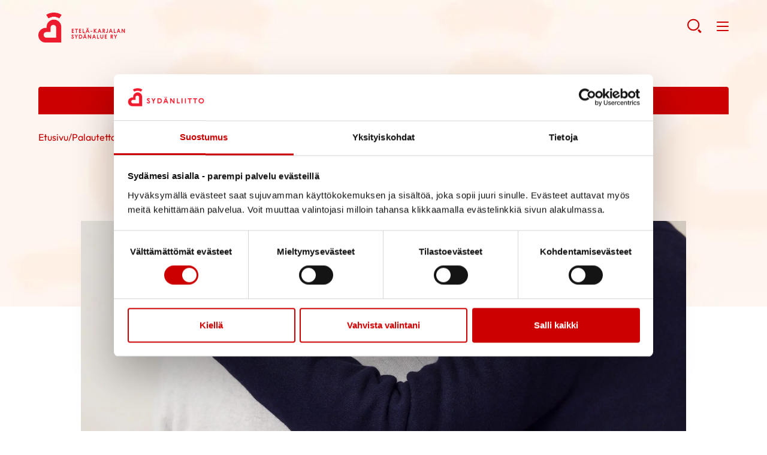

--- FILE ---
content_type: text/html; charset=UTF-8
request_url: https://sydan.fi/etelakarjala/uutinen/palautetta-vertaistukihenkilolle/
body_size: 13157
content:
<!--

    ≡≡≡≡≡≡≡≡≡≡≡≡≡≡≡≡≡≡≡≡≡≡≡≡≡≡≡≡≡≡≡≡≡≡≡≡≡≡≡≡≡≡≡≡≡≡≡≡≡≡≡≡≡≡≡≡≡≡≡≡≡≡
     _________    _____
    |_________|  |  ___|                                   _
     _________   | |_  __   _____ _ __ _ __ ___   __ _  __| | ___
    |_________|  |  _| \ \ / / _ \ '__| '_ ` _ \ / _` |/ _` |/ _ \
     _________   | |___ \ V /  __/ |  | | | | | | (_| | (_| |  __/
    |_________|  |_____| \_/ \___|_|  |_| |_| |_|\__,_|\__,_|\___|

                ≡ Evermade.fi - Design & Development

    ≡≡≡≡≡≡≡≡≡≡≡≡≡≡≡≡≡≡≡≡≡≡≡≡≡≡≡≡≡≡≡≡≡≡≡≡≡≡≡≡≡≡≡≡≡≡≡≡≡≡≡≡≡≡≡≡≡≡≡≡≡≡

-->

<!doctype html>
<html class="no-js" lang="fi">
<head>
    
    <script>
    window.dataLayer = window.dataLayer || [];
    window.dataLayer.push({
        'content': {"publishDate":"2022-02-08"}    });
    </script>

    
        <script>
        window.dataLayer.push({"piiri":"Etel\u00e4-Karjalan Syd\u00e4nalue Ry","yhdistys":null,"valtakunnallinen":null});
        </script>

            <!-- Google Tag Manager -->
<script>(function(w,d,s,l,i){w[l]=w[l]||[];w[l].push({'gtm.start':
new Date().getTime(),event:'gtm.js'});var f=d.getElementsByTagName(s)[0],
j=d.createElement(s),dl=l!='dataLayer'?'&l='+l:'';j.async=true;j.src=
'https://www.googletagmanager.com/gtm.js?id='+i+dl;f.parentNode.insertBefore(j,f);
})(window,document,'script','dataLayer','GTM-WL65QH');</script>
<!-- End Google Tag Manager -->

<!-- Plausible-scripti 221213 -->
<script defer data-domain="sydan.fi" src="https://plausible.io/js/script.js"></script>
<!-- End plausible -->    <meta charset="utf-8">
    <meta http-equiv="X-UA-Compatible" content="IE=edge,chrome=1">
    <meta name="viewport" content="width=device-width, initial-scale=1.0">

    <link rel="dns-prefetch" href="//cdnjs.cloudflare.com">
    <link rel="dns-prefetch" href="//ajax.googleapis.com">
    <link rel="dns-prefetch" href="//s3.amazonaws.com">
    <link rel="dns-prefetch" href="//use.fontawesome.com">

    
        <link rel="apple-touch-icon" href="https://sydan.fi/etelakarjala/wp-content/themes/swiss/assets/img/sydan_white-bg-512x512.png" />
    
    
    <script type="text/javascript" data-cookieconsent="ignore">
	window.dataLayer = window.dataLayer || [];

	function gtag() {
		dataLayer.push(arguments);
	}

	gtag("consent", "default", {
		ad_personalization: "denied",
		ad_storage: "denied",
		ad_user_data: "denied",
		analytics_storage: "denied",
		functionality_storage: "denied",
		personalization_storage: "denied",
		security_storage: "granted",
		wait_for_update: 500,
	});
	gtag("set", "ads_data_redaction", true);
	</script>
<script type="text/javascript"
		id="Cookiebot"
		src="https://consent.cookiebot.com/uc.js"
		data-implementation="wp"
		data-cbid="c9f3a9aa-dd5d-443e-891e-30b97cd95f55"
							data-blockingmode="auto"
	></script>
<meta name='robots' content='index, follow, max-image-preview:large, max-snippet:-1, max-video-preview:-1' />
	<style>img:is([sizes="auto" i], [sizes^="auto," i]) { contain-intrinsic-size: 3000px 1500px }</style>
	
	<!-- This site is optimized with the Yoast SEO plugin v26.8 - https://yoast.com/product/yoast-seo-wordpress/ -->
	<title>Palautetta vertaistukihenkilölle - Etelä-Karjalan Sydänalue Ry</title>
	<link rel="canonical" href="https://sydan.fi/etelakarjala/uutinen/palautetta-vertaistukihenkilolle/" />
	<meta property="og:locale" content="fi_FI" />
	<meta property="og:type" content="article" />
	<meta property="og:title" content="Palautetta vertaistukihenkilölle - Etelä-Karjalan Sydänalue Ry" />
	<meta property="og:description" content="Anna palautetta Oletko jutellut Sydänliiton vertaistukihenkilön kanssa? Anna palautetta kohtaamisestasi. Saatoitte jutella puhelimessa, kirjoitella tai tavata kasvokkain. Palaute annetaan anonyymisti. Kehitämme toimintaamme palautteen perusteella – lämmin kiitos palautteestasi! Lue lisää vertaistuesta &nbsp;" />
	<meta property="og:url" content="https://sydan.fi/etelakarjala/uutinen/palautetta-vertaistukihenkilolle/" />
	<meta property="og:site_name" content="Etelä-Karjalan Sydänalue Ry" />
	<meta property="og:image" content="https://sydan.fi/etelakarjala/wp-content/uploads/sites/135/2021/03/Tukeminen-2.jpg" />
	<meta property="og:image:width" content="2048" />
	<meta property="og:image:height" content="1365" />
	<meta property="og:image:type" content="image/jpeg" />
	<meta name="twitter:card" content="summary_large_image" />
	<meta name="twitter:label1" content="Arvioitu lukuaika" />
	<meta name="twitter:data1" content="1 minuutti" />
	<script type="application/ld+json" class="yoast-schema-graph">{"@context":"https://schema.org","@graph":[{"@type":"WebPage","@id":"https://sydan.fi/etelakarjala/uutinen/palautetta-vertaistukihenkilolle/","url":"https://sydan.fi/etelakarjala/uutinen/palautetta-vertaistukihenkilolle/","name":"Palautetta vertaistukihenkilölle - Etelä-Karjalan Sydänalue Ry","isPartOf":{"@id":"https://sydan.fi/etelakarjala/#website"},"primaryImageOfPage":{"@id":"https://sydan.fi/etelakarjala/uutinen/palautetta-vertaistukihenkilolle/#primaryimage"},"image":{"@id":"https://sydan.fi/etelakarjala/uutinen/palautetta-vertaistukihenkilolle/#primaryimage"},"thumbnailUrl":"https://sydan.fi/etelakarjala/wp-content/uploads/sites/135/2021/03/Tukeminen-2.jpg","datePublished":"2022-02-08T10:04:32+00:00","breadcrumb":{"@id":"https://sydan.fi/etelakarjala/uutinen/palautetta-vertaistukihenkilolle/#breadcrumb"},"inLanguage":"fi","potentialAction":[{"@type":"ReadAction","target":["https://sydan.fi/etelakarjala/uutinen/palautetta-vertaistukihenkilolle/"]}]},{"@type":"ImageObject","inLanguage":"fi","@id":"https://sydan.fi/etelakarjala/uutinen/palautetta-vertaistukihenkilolle/#primaryimage","url":"https://sydan.fi/etelakarjala/wp-content/uploads/sites/135/2021/03/Tukeminen-2.jpg","contentUrl":"https://sydan.fi/etelakarjala/wp-content/uploads/sites/135/2021/03/Tukeminen-2.jpg","width":1920,"height":1280,"caption":"Tukeminen"},{"@type":"BreadcrumbList","@id":"https://sydan.fi/etelakarjala/uutinen/palautetta-vertaistukihenkilolle/#breadcrumb","itemListElement":[{"@type":"ListItem","position":1,"name":"Home","item":"https://sydan.fi/etelakarjala/"},{"@type":"ListItem","position":2,"name":"Uutiset","item":"https://sydan.fi/etelakarjala/uutinen/"},{"@type":"ListItem","position":3,"name":"Palautetta vertaistukihenkilölle"}]},{"@type":"WebSite","@id":"https://sydan.fi/etelakarjala/#website","url":"https://sydan.fi/etelakarjala/","name":"Etelä-Karjalan Sydänalue Ry","description":"","potentialAction":[{"@type":"SearchAction","target":{"@type":"EntryPoint","urlTemplate":"https://sydan.fi/etelakarjala/?s={search_term_string}"},"query-input":{"@type":"PropertyValueSpecification","valueRequired":true,"valueName":"search_term_string"}}],"inLanguage":"fi"}]}</script>
	<!-- / Yoast SEO plugin. -->


<link rel='dns-prefetch' href='//cdnjs.cloudflare.com' />
<link rel='dns-prefetch' href='//use.fontawesome.com' />
<link rel='stylesheet' id='dashicons-css' href='https://sydan.fi/etelakarjala/wp-includes/css/dashicons.min.css' type='text/css' media='all' />
<link rel='stylesheet' id='post-views-counter-frontend-css' href='https://sydan.fi/etelakarjala/wp-content/plugins/post-views-counter/css/frontend.css' type='text/css' media='all' />
<link rel='stylesheet' id='wp-block-library-css' href='https://sydan.fi/etelakarjala/wp-includes/css/dist/block-library/style.min.css' type='text/css' media='all' />
<style id='classic-theme-styles-inline-css' type='text/css'>
/*! This file is auto-generated */
.wp-block-button__link{color:#fff;background-color:#32373c;border-radius:9999px;box-shadow:none;text-decoration:none;padding:calc(.667em + 2px) calc(1.333em + 2px);font-size:1.125em}.wp-block-file__button{background:#32373c;color:#fff;text-decoration:none}
</style>
<style id='filebird-block-filebird-gallery-style-inline-css' type='text/css'>
ul.filebird-block-filebird-gallery{margin:auto!important;padding:0!important;width:100%}ul.filebird-block-filebird-gallery.layout-grid{display:grid;grid-gap:20px;align-items:stretch;grid-template-columns:repeat(var(--columns),1fr);justify-items:stretch}ul.filebird-block-filebird-gallery.layout-grid li img{border:1px solid #ccc;box-shadow:2px 2px 6px 0 rgba(0,0,0,.3);height:100%;max-width:100%;-o-object-fit:cover;object-fit:cover;width:100%}ul.filebird-block-filebird-gallery.layout-masonry{-moz-column-count:var(--columns);-moz-column-gap:var(--space);column-gap:var(--space);-moz-column-width:var(--min-width);columns:var(--min-width) var(--columns);display:block;overflow:auto}ul.filebird-block-filebird-gallery.layout-masonry li{margin-bottom:var(--space)}ul.filebird-block-filebird-gallery li{list-style:none}ul.filebird-block-filebird-gallery li figure{height:100%;margin:0;padding:0;position:relative;width:100%}ul.filebird-block-filebird-gallery li figure figcaption{background:linear-gradient(0deg,rgba(0,0,0,.7),rgba(0,0,0,.3) 70%,transparent);bottom:0;box-sizing:border-box;color:#fff;font-size:.8em;margin:0;max-height:100%;overflow:auto;padding:3em .77em .7em;position:absolute;text-align:center;width:100%;z-index:2}ul.filebird-block-filebird-gallery li figure figcaption a{color:inherit}

</style>
<style id='global-styles-inline-css' type='text/css'>
:root{--wp--preset--aspect-ratio--square: 1;--wp--preset--aspect-ratio--4-3: 4/3;--wp--preset--aspect-ratio--3-4: 3/4;--wp--preset--aspect-ratio--3-2: 3/2;--wp--preset--aspect-ratio--2-3: 2/3;--wp--preset--aspect-ratio--16-9: 16/9;--wp--preset--aspect-ratio--9-16: 9/16;--wp--preset--color--black: #000000;--wp--preset--color--cyan-bluish-gray: #abb8c3;--wp--preset--color--white: #ffffff;--wp--preset--color--pale-pink: #f78da7;--wp--preset--color--vivid-red: #cf2e2e;--wp--preset--color--luminous-vivid-orange: #ff6900;--wp--preset--color--luminous-vivid-amber: #fcb900;--wp--preset--color--light-green-cyan: #7bdcb5;--wp--preset--color--vivid-green-cyan: #00d084;--wp--preset--color--pale-cyan-blue: #8ed1fc;--wp--preset--color--vivid-cyan-blue: #0693e3;--wp--preset--color--vivid-purple: #9b51e0;--wp--preset--gradient--vivid-cyan-blue-to-vivid-purple: linear-gradient(135deg,rgba(6,147,227,1) 0%,rgb(155,81,224) 100%);--wp--preset--gradient--light-green-cyan-to-vivid-green-cyan: linear-gradient(135deg,rgb(122,220,180) 0%,rgb(0,208,130) 100%);--wp--preset--gradient--luminous-vivid-amber-to-luminous-vivid-orange: linear-gradient(135deg,rgba(252,185,0,1) 0%,rgba(255,105,0,1) 100%);--wp--preset--gradient--luminous-vivid-orange-to-vivid-red: linear-gradient(135deg,rgba(255,105,0,1) 0%,rgb(207,46,46) 100%);--wp--preset--gradient--very-light-gray-to-cyan-bluish-gray: linear-gradient(135deg,rgb(238,238,238) 0%,rgb(169,184,195) 100%);--wp--preset--gradient--cool-to-warm-spectrum: linear-gradient(135deg,rgb(74,234,220) 0%,rgb(151,120,209) 20%,rgb(207,42,186) 40%,rgb(238,44,130) 60%,rgb(251,105,98) 80%,rgb(254,248,76) 100%);--wp--preset--gradient--blush-light-purple: linear-gradient(135deg,rgb(255,206,236) 0%,rgb(152,150,240) 100%);--wp--preset--gradient--blush-bordeaux: linear-gradient(135deg,rgb(254,205,165) 0%,rgb(254,45,45) 50%,rgb(107,0,62) 100%);--wp--preset--gradient--luminous-dusk: linear-gradient(135deg,rgb(255,203,112) 0%,rgb(199,81,192) 50%,rgb(65,88,208) 100%);--wp--preset--gradient--pale-ocean: linear-gradient(135deg,rgb(255,245,203) 0%,rgb(182,227,212) 50%,rgb(51,167,181) 100%);--wp--preset--gradient--electric-grass: linear-gradient(135deg,rgb(202,248,128) 0%,rgb(113,206,126) 100%);--wp--preset--gradient--midnight: linear-gradient(135deg,rgb(2,3,129) 0%,rgb(40,116,252) 100%);--wp--preset--font-size--small: 13px;--wp--preset--font-size--medium: 20px;--wp--preset--font-size--large: 36px;--wp--preset--font-size--x-large: 42px;--wp--preset--spacing--20: 0.44rem;--wp--preset--spacing--30: 0.67rem;--wp--preset--spacing--40: 1rem;--wp--preset--spacing--50: 1.5rem;--wp--preset--spacing--60: 2.25rem;--wp--preset--spacing--70: 3.38rem;--wp--preset--spacing--80: 5.06rem;--wp--preset--shadow--natural: 6px 6px 9px rgba(0, 0, 0, 0.2);--wp--preset--shadow--deep: 12px 12px 50px rgba(0, 0, 0, 0.4);--wp--preset--shadow--sharp: 6px 6px 0px rgba(0, 0, 0, 0.2);--wp--preset--shadow--outlined: 6px 6px 0px -3px rgba(255, 255, 255, 1), 6px 6px rgba(0, 0, 0, 1);--wp--preset--shadow--crisp: 6px 6px 0px rgba(0, 0, 0, 1);}:where(.is-layout-flex){gap: 0.5em;}:where(.is-layout-grid){gap: 0.5em;}body .is-layout-flex{display: flex;}.is-layout-flex{flex-wrap: wrap;align-items: center;}.is-layout-flex > :is(*, div){margin: 0;}body .is-layout-grid{display: grid;}.is-layout-grid > :is(*, div){margin: 0;}:where(.wp-block-columns.is-layout-flex){gap: 2em;}:where(.wp-block-columns.is-layout-grid){gap: 2em;}:where(.wp-block-post-template.is-layout-flex){gap: 1.25em;}:where(.wp-block-post-template.is-layout-grid){gap: 1.25em;}.has-black-color{color: var(--wp--preset--color--black) !important;}.has-cyan-bluish-gray-color{color: var(--wp--preset--color--cyan-bluish-gray) !important;}.has-white-color{color: var(--wp--preset--color--white) !important;}.has-pale-pink-color{color: var(--wp--preset--color--pale-pink) !important;}.has-vivid-red-color{color: var(--wp--preset--color--vivid-red) !important;}.has-luminous-vivid-orange-color{color: var(--wp--preset--color--luminous-vivid-orange) !important;}.has-luminous-vivid-amber-color{color: var(--wp--preset--color--luminous-vivid-amber) !important;}.has-light-green-cyan-color{color: var(--wp--preset--color--light-green-cyan) !important;}.has-vivid-green-cyan-color{color: var(--wp--preset--color--vivid-green-cyan) !important;}.has-pale-cyan-blue-color{color: var(--wp--preset--color--pale-cyan-blue) !important;}.has-vivid-cyan-blue-color{color: var(--wp--preset--color--vivid-cyan-blue) !important;}.has-vivid-purple-color{color: var(--wp--preset--color--vivid-purple) !important;}.has-black-background-color{background-color: var(--wp--preset--color--black) !important;}.has-cyan-bluish-gray-background-color{background-color: var(--wp--preset--color--cyan-bluish-gray) !important;}.has-white-background-color{background-color: var(--wp--preset--color--white) !important;}.has-pale-pink-background-color{background-color: var(--wp--preset--color--pale-pink) !important;}.has-vivid-red-background-color{background-color: var(--wp--preset--color--vivid-red) !important;}.has-luminous-vivid-orange-background-color{background-color: var(--wp--preset--color--luminous-vivid-orange) !important;}.has-luminous-vivid-amber-background-color{background-color: var(--wp--preset--color--luminous-vivid-amber) !important;}.has-light-green-cyan-background-color{background-color: var(--wp--preset--color--light-green-cyan) !important;}.has-vivid-green-cyan-background-color{background-color: var(--wp--preset--color--vivid-green-cyan) !important;}.has-pale-cyan-blue-background-color{background-color: var(--wp--preset--color--pale-cyan-blue) !important;}.has-vivid-cyan-blue-background-color{background-color: var(--wp--preset--color--vivid-cyan-blue) !important;}.has-vivid-purple-background-color{background-color: var(--wp--preset--color--vivid-purple) !important;}.has-black-border-color{border-color: var(--wp--preset--color--black) !important;}.has-cyan-bluish-gray-border-color{border-color: var(--wp--preset--color--cyan-bluish-gray) !important;}.has-white-border-color{border-color: var(--wp--preset--color--white) !important;}.has-pale-pink-border-color{border-color: var(--wp--preset--color--pale-pink) !important;}.has-vivid-red-border-color{border-color: var(--wp--preset--color--vivid-red) !important;}.has-luminous-vivid-orange-border-color{border-color: var(--wp--preset--color--luminous-vivid-orange) !important;}.has-luminous-vivid-amber-border-color{border-color: var(--wp--preset--color--luminous-vivid-amber) !important;}.has-light-green-cyan-border-color{border-color: var(--wp--preset--color--light-green-cyan) !important;}.has-vivid-green-cyan-border-color{border-color: var(--wp--preset--color--vivid-green-cyan) !important;}.has-pale-cyan-blue-border-color{border-color: var(--wp--preset--color--pale-cyan-blue) !important;}.has-vivid-cyan-blue-border-color{border-color: var(--wp--preset--color--vivid-cyan-blue) !important;}.has-vivid-purple-border-color{border-color: var(--wp--preset--color--vivid-purple) !important;}.has-vivid-cyan-blue-to-vivid-purple-gradient-background{background: var(--wp--preset--gradient--vivid-cyan-blue-to-vivid-purple) !important;}.has-light-green-cyan-to-vivid-green-cyan-gradient-background{background: var(--wp--preset--gradient--light-green-cyan-to-vivid-green-cyan) !important;}.has-luminous-vivid-amber-to-luminous-vivid-orange-gradient-background{background: var(--wp--preset--gradient--luminous-vivid-amber-to-luminous-vivid-orange) !important;}.has-luminous-vivid-orange-to-vivid-red-gradient-background{background: var(--wp--preset--gradient--luminous-vivid-orange-to-vivid-red) !important;}.has-very-light-gray-to-cyan-bluish-gray-gradient-background{background: var(--wp--preset--gradient--very-light-gray-to-cyan-bluish-gray) !important;}.has-cool-to-warm-spectrum-gradient-background{background: var(--wp--preset--gradient--cool-to-warm-spectrum) !important;}.has-blush-light-purple-gradient-background{background: var(--wp--preset--gradient--blush-light-purple) !important;}.has-blush-bordeaux-gradient-background{background: var(--wp--preset--gradient--blush-bordeaux) !important;}.has-luminous-dusk-gradient-background{background: var(--wp--preset--gradient--luminous-dusk) !important;}.has-pale-ocean-gradient-background{background: var(--wp--preset--gradient--pale-ocean) !important;}.has-electric-grass-gradient-background{background: var(--wp--preset--gradient--electric-grass) !important;}.has-midnight-gradient-background{background: var(--wp--preset--gradient--midnight) !important;}.has-small-font-size{font-size: var(--wp--preset--font-size--small) !important;}.has-medium-font-size{font-size: var(--wp--preset--font-size--medium) !important;}.has-large-font-size{font-size: var(--wp--preset--font-size--large) !important;}.has-x-large-font-size{font-size: var(--wp--preset--font-size--x-large) !important;}
:where(.wp-block-post-template.is-layout-flex){gap: 1.25em;}:where(.wp-block-post-template.is-layout-grid){gap: 1.25em;}
:where(.wp-block-columns.is-layout-flex){gap: 2em;}:where(.wp-block-columns.is-layout-grid){gap: 2em;}
:root :where(.wp-block-pullquote){font-size: 1.5em;line-height: 1.6;}
</style>
<link rel='stylesheet' id='wp-polls-css' href='https://sydan.fi/etelakarjala/wp-content/plugins/wp-polls/polls-css.css' type='text/css' media='all' />
<style id='wp-polls-inline-css' type='text/css'>
.wp-polls .pollbar {
	margin: 1px;
	font-size: 6px;
	line-height: 8px;
	height: 8px;
	background-image: url('https://sydan.fi/etelakarjala/wp-content/plugins/wp-polls/images/default/pollbg.gif');
	border: 1px solid #c8c8c8;
}

</style>
<link rel='stylesheet' id='swiss-css-css' href='https://sydan.fi/etelakarjala/wp-content/themes/swiss/assets/dist/css/bundle.1769513882.css' type='text/css' media='all' />
<style id='swiss-css-inline-css' type='text/css'>
:root {--color--brand: #c00;}
</style>
<link rel='stylesheet' id='swiss-basic-css-css' href='https://sydan.fi/etelakarjala/wp-content/themes/swiss-basic/assets/dist/css/bundle.1769513882.css' type='text/css' media='all' />
<link rel='stylesheet' id='font-awesome-css' href='https://use.fontawesome.com/releases/v5.0.6/css/all.css' type='text/css' media='all' />
<script type="text/javascript" src="https://sydan.fi/etelakarjala/wp-includes/js/jquery/jquery.min.js" id="jquery-core-js"></script>
<script type="text/javascript" src="https://sydan.fi/etelakarjala/wp-includes/js/jquery/jquery-migrate.min.js" id="jquery-migrate-js"></script>
<script type="text/javascript" id="jquery-js-after">
/* <![CDATA[ */
if(window.jQuery&&!window.$)$=jQuery
/* ]]> */
</script>
<script type="text/javascript" src="//cdnjs.cloudflare.com/ajax/libs/modernizr/2.8.3/modernizr.min.js" id="modernizr-js"></script>
<meta name="generator" content="WPML ver:4.8.6 stt:18;" />
<link rel="icon" href="https://sydan.fi/etelakarjala/wp-content/uploads/sites/135/2021/04/cropped-cropped-sydanliitto_fi_logo_mobiili-32x32.png" sizes="32x32" />
<link rel="icon" href="https://sydan.fi/etelakarjala/wp-content/uploads/sites/135/2021/04/cropped-cropped-sydanliitto_fi_logo_mobiili-192x192.png" sizes="192x192" />
<link rel="apple-touch-icon" href="https://sydan.fi/etelakarjala/wp-content/uploads/sites/135/2021/04/cropped-cropped-sydanliitto_fi_logo_mobiili-180x180.png" />
<meta name="msapplication-TileImage" content="https://sydan.fi/etelakarjala/wp-content/uploads/sites/135/2021/04/cropped-cropped-sydanliitto_fi_logo_mobiili-270x270.png" />
<style type="text/css"></style>

    
    
    </head>
<body class="wp-singular news-template-default single single-news postid-1089 wp-theme-swiss wp-child-theme-swiss-basic site-135" >
<!-- Google Tag Manager (noscript) -->
<noscript><iframe src="https://www.googletagmanager.com/ns.html?id=GTM-WL65QH"
height="0" width="0" style="display:none;visibility:hidden"></iframe></noscript>
<!-- End Google Tag Manager (noscript) -->
    <!--[if lt IE 8]>
        <div class="c-chromeframe">
            You are using an <strong>outdated</strong> browser. Please <a href="http://browsehappy.com/">upgrade your browser</a> to improve your experience.
        </div>
    <![endif]-->

    <span class="c-header-bg " style="background-image: url('https://sydan.fi/etelakarjala/wp-content/uploads/sites/135/2021/04/sivun-taustakuva-1024x304.jpg'); background-color: rgba(255,255,255,0); "></span>


<a href="#site-content" class="c-skip-to-content">Hyppää sisältöön</a>

<header class="b-page-navigation js-header">

            <div class="b-page-navigation__wrapper b-page-navigation__top">
            <div class="b-page-navigation__container">
                                                    <div class="c-page-navigation">
                        <ul class="c-page-navigation__top">
                                                            <li><a href="http://sydan.fi" target="_self">Sydänliitto</a></li>
                                                            <li><a href="http://defi.fi/" target="_self">Defi</a></li>
                                                            <li><a href="https://sydanturvallinensuomi.sydan.fi/" target="_blank">Sydänturvallinen Suomi</a></li>
                                                            <li><a href="https://neuvokasperhe.fi/" target="_self">Neuvokasperhe</a></li>
                                                            <li><a href="https://sydanmerkki.fi/" target="_self">Sydänmerkki</a></li>
                                                            <li><a href="https://www.sydankauppa.fi/" target="_self">Sydänkauppa</a></li>
                                                            <li><a href="https://sydan.fi/ammattilaispalvelu" target="_self">Ammattilaispalvelu</a></li>
                                                            <li><a href="https://sydan.fi/yhdistyspalvelu" target="_self">Yhdistyspalvelu</a></li>
                                                            <li><a href="https://sydan.fi/naisensydan/palvelu" target="_blank">Naisen sydän</a></li>
                                                    </ul>
                    </div>
                                            </div>
        </div>
    
    <div class="b-page-navigation__wrapper b-page-navigation__main">
        <div class="b-page-navigation__container">
            <div>
                <a class="b-page-navigation__logo" href="https://sydan.fi/etelakarjala" title="Etelä-Karjalan Sydänalue Ry - Etusivu" aria-label="Etelä-Karjalan Sydänalue Ry - Etusivu"
                                                                style="background-image:url('https://sydan.fi/etelakarjala/wp-content/uploads/sites/135/2023/01/Logo-lapinakyva-sydanalue.png')"
                                    >
                    Etelä-Karjalan Sydänalue Ry - Etusivu                </a>
            </div>

            <nav class="c-page-navigation"><ul id="menu-page-menu" class="c-page-navigation__main"><li class=" c-primary-navigation__item     has-children " ><a  href="https://sydan.fi/etelakarjala/tietoa/" href="https://sydan.fi/etelakarjala/tietoa/" title="Tietoa" aria-label="Tietoa">Tietoa</a> <button class="c-caret js-menu-toggle closed" aria-expanded="false" aria-label="Näytä/sulje tämän kohdan alivalinta" tabindex="0"></button><ul class="c-page-navigation__sub-menu js-submenu"><li><ul class="c-primary-navigation__submenu--inner"><li class=" c-primary-navigation__item    " ><a  href="https://sydan.fi/etelakarjala/tietoa/uutiset/" href="https://sydan.fi/etelakarjala/tietoa/uutiset/" title="Uutiset" aria-label="Uutiset">Uutiset</a></li></ul></li></ul></li><li class=" c-primary-navigation__item     has-children " ><a  href="https://sydan.fi/etelakarjala/tukea/" href="https://sydan.fi/etelakarjala/tukea/" title="Tukea" aria-label="Tukea">Tukea</a> <button class="c-caret js-menu-toggle closed" aria-expanded="false" aria-label="Näytä/sulje tämän kohdan alivalinta" tabindex="0"></button><ul class="c-page-navigation__sub-menu js-submenu"><li><ul class="c-primary-navigation__submenu--inner"><li class=" c-primary-navigation__item    " ><a  href="https://sydan.fi/etelakarjala/sydantuki-toiminta/" href="https://sydan.fi/etelakarjala/sydantuki-toiminta/" title="Sydäntuki-toiminta" aria-label="Sydäntuki-toiminta">Sydäntuki-toiminta</a></li><li class=" c-primary-navigation__item    " ><a  href="https://sydan.fi/etelakarjala/tukea/vertaistuki/" href="https://sydan.fi/etelakarjala/tukea/vertaistuki/" title="Vertaistuki" aria-label="Vertaistuki">Vertaistuki</a></li><li class=" c-primary-navigation__item    " ><a  href="https://sydan.fi/etelakarjala/tukea/kuntoutus_/" href="https://sydan.fi/etelakarjala/tukea/kuntoutus_/" title="Kuntoutus" aria-label="Kuntoutus">Kuntoutus</a></li><li class=" c-primary-navigation__item    " ><a  href="https://sydan.fi/etelakarjala/tuetut-lomat/" href="https://sydan.fi/etelakarjala/tuetut-lomat/" title="Tuetut lomat" aria-label="Tuetut lomat">Tuetut lomat</a></li><li class=" c-primary-navigation__item    " ><a  href="https://sydan.fi/etelakarjala/tervetuloa-vapaaehtoiseksi/" href="https://sydan.fi/etelakarjala/tervetuloa-vapaaehtoiseksi/" title="Tervetuloa vapaaehtoiseksi" aria-label="Tervetuloa vapaaehtoiseksi">Tervetuloa vapaaehtoiseksi</a></li></ul></li></ul></li><li class=" c-primary-navigation__item     has-children " ><a  href="https://sydan.fi/etelakarjala/toimintaa/" href="https://sydan.fi/etelakarjala/toimintaa/" title="Toimintaa" aria-label="Toimintaa">Toimintaa</a> <button class="c-caret js-menu-toggle closed" aria-expanded="false" aria-label="Näytä/sulje tämän kohdan alivalinta" tabindex="0"></button><ul class="c-page-navigation__sub-menu js-submenu"><li><ul class="c-primary-navigation__submenu--inner"><li class=" c-primary-navigation__item    " ><a  href="https://sydan.fi/etelakarjala/toimintaa/paikallinen-sydantoiminta/" href="https://sydan.fi/etelakarjala/toimintaa/paikallinen-sydantoiminta/" title="Paikallinen sydäntoiminta" aria-label="Paikallinen sydäntoiminta">Paikallinen sydäntoiminta</a></li><li class=" c-primary-navigation__item    " ><a  href="https://sydan.fi/etelakarjala/toimintaa/tapahtumakalenteri/" href="https://sydan.fi/etelakarjala/toimintaa/tapahtumakalenteri/" title="Tapahtumakalenteri" aria-label="Tapahtumakalenteri">Tapahtumakalenteri</a></li><li class=" c-primary-navigation__item    " ><a  href="https://sydan.fi/etelakarjala/tietoa/tapahtumat-toimistollamme/" href="https://sydan.fi/etelakarjala/tietoa/tapahtumat-toimistollamme/" title="Tällä viikolla toimistollamme" aria-label="Tällä viikolla toimistollamme">Tällä viikolla toimistollamme</a></li><li class=" c-primary-navigation__item    " ><a  href="https://sydan.fi/etelakarjala/toimintaa/liity-jaseneksi/" href="https://sydan.fi/etelakarjala/toimintaa/liity-jaseneksi/" title="Liity jäseneksi" aria-label="Liity jäseneksi">Liity jäseneksi</a></li></ul></li></ul></li><li class=" c-primary-navigation__item    " ><a  href="https://sydan.fi/etelakarjala/yhdistyksille/" href="https://sydan.fi/etelakarjala/yhdistyksille/" title="Yhdistyksille" aria-label="Yhdistyksille">Yhdistyksille</a></li><li class=" c-primary-navigation__item    " ><a  href="https://sydan.fi/etelakarjala/tietosuojaseloste/" href="https://sydan.fi/etelakarjala/tietosuojaseloste/" title="Tietosuojaselosteet" aria-label="Tietosuojaselosteet">Tietosuojaselosteet</a></li><li class=" c-primary-navigation__item    " ><a  href="https://sydan.fi/etelakarjala/yhteystiedot/" href="https://sydan.fi/etelakarjala/yhteystiedot/" title="Yhteystiedot" aria-label="Yhteystiedot">Yhteystiedot</a></li><li class=" c-primary-navigation__item    " ><a  href="https://sydan.fi/etelakarjala/lahjoita/" href="https://sydan.fi/etelakarjala/lahjoita/" title="Lahjoita" aria-label="Lahjoita">Lahjoita</a></li></ul></nav>
            <div class="c-mobile-search">
                <a href="https://sydan.fi/etelakarjala/?s=" class="c-mobile-search__searchtoggle" role="button" aria-label="Avaa haku">
                    <svg width="25px" height="25px" viewBox="0 0 25 25" version="1.1" xmlns="http://www.w3.org/2000/svg" xmlns:xlink="http://www.w3.org/1999/xlink" style="width: 100%;">
                        <g id="" stroke="none" stroke-width="1" fill="none" fill-rule="evenodd">
                            <g id="" transform="translate(-277.000000, -28.000000)">
                                <g id="IconSearch-Copy" transform="translate(279.000000, 29.000000)">
                                    <ellipse id="CircleSearch" stroke-width="2.112" cx="9.152" cy="9.49481523" rx="9.152" ry="8.8"></ellipse>
                                    <path d="M18.304,18.9988152 L20.416,21.1108152" id="LineSearch" stroke-width="3.168" stroke-linecap="square"></path>
                                </g>
                            </g>
                        </g>
                    </svg>
                </a>
            </div>



            <a href="" class="c-mobile-toggle" role="button" aria-label="Avaa valikko" tabindex="0" aria-haspopup="true" aria-expanded="false">
                <div></div>
                <div></div>
                <div></div>
            </a>

        </div>

    </div>

</header>

<div class="b-page-navigation-second">
    <div class="c-ad c-ad--big">
        <div class="c-ad__container">
            <div class="c-ad__content">
                            </div>
        </div>
    </div>

        <div class="b-page-navigation__wrapper b-page-navigation__stripes">
        <div class="b-page-navigation__container">
            

                                    <div class="c-stripe c-stripe--red">
                <div class="c-stripe__content">
                    <a href="https://kilta.sydanliitto.fi/SydanliittoKotisivut/liittymislomake_uusi.aspx">
                        <p style="text-align: center;">Liity jäseneksi!</p>                    </a>
                </div>
            </div>
            
        </div>
    </div>
    
    </div>

<nav class="b-mobile-nav">
    <div class="b-mobile-nav__bg"></div>

    <div class="b-mobile-nav__top">
                            <div class="c-mobile-logo">
                <a class="c-mobile-logo__link" href="https://sydan.fi/etelakarjala" title="Etelä-Karjalan Sydänalue Ry"
                        style="background-image:url('https://sydan.fi/etelakarjala/wp-content/uploads/sites/135/2021/04/sydan_logo.svg')"
                ></a>
            </div>
                <div class="c-mobile-search">
            <div class="c-mobile-search__searchtoggle js-search-open" role="button" aria-label="Avaa haku">
                <svg width="25px" height="25px" viewBox="0 0 25 25" version="1.1" xmlns="http://www.w3.org/2000/svg" xmlns:xlink="http://www.w3.org/1999/xlink" style="width: 100%;">
                    <g id="" stroke="none" stroke-width="1" fill="none" fill-rule="evenodd">
                        <g id="" transform="translate(-277.000000, -28.000000)">
                            <g id="IconSearch-Copy" transform="translate(279.000000, 29.000000)">
                                <ellipse id="CircleSearch" stroke-width="2.112" cx="9.152" cy="9.49481523" rx="9.152" ry="8.8"></ellipse>
                                <path d="M18.304,18.9988152 L20.416,21.1108152" id="LineSearch" stroke-width="3.168" stroke-linecap="square"></path>
                            </g>
                        </g>
                    </g>
                </svg>
            </div>
        </div>
        <a href="" class="c-mobile-toggle" role="button" aria-label="Avaa valikko" tabindex="0" aria-haspopup="true" aria-expanded="false">
            <div></div>
            <div></div>
            <div></div>
        </a>
    </div>

    <div class="b-mobile-nav__wrapper">
        <nav class="c-page-navigation"><ul id="menu-page-menu-1" class="c-page-navigation__main"><li class=" c-primary-navigation__item     has-children " ><a  href="https://sydan.fi/etelakarjala/tietoa/" href="https://sydan.fi/etelakarjala/tietoa/" title="Tietoa" aria-label="Tietoa">Tietoa</a> <button class="c-caret js-menu-toggle closed" aria-expanded="false" aria-label="Näytä/sulje tämän kohdan alivalinta" tabindex="0"></button><ul class="c-page-navigation__sub-menu js-submenu"><li><ul class="c-primary-navigation__submenu--inner"><li class=" c-primary-navigation__item    " ><a  href="https://sydan.fi/etelakarjala/tietoa/uutiset/" href="https://sydan.fi/etelakarjala/tietoa/uutiset/" title="Uutiset" aria-label="Uutiset">Uutiset</a></li></ul></li></ul></li><li class=" c-primary-navigation__item     has-children " ><a  href="https://sydan.fi/etelakarjala/tukea/" href="https://sydan.fi/etelakarjala/tukea/" title="Tukea" aria-label="Tukea">Tukea</a> <button class="c-caret js-menu-toggle closed" aria-expanded="false" aria-label="Näytä/sulje tämän kohdan alivalinta" tabindex="0"></button><ul class="c-page-navigation__sub-menu js-submenu"><li><ul class="c-primary-navigation__submenu--inner"><li class=" c-primary-navigation__item    " ><a  href="https://sydan.fi/etelakarjala/sydantuki-toiminta/" href="https://sydan.fi/etelakarjala/sydantuki-toiminta/" title="Sydäntuki-toiminta" aria-label="Sydäntuki-toiminta">Sydäntuki-toiminta</a></li><li class=" c-primary-navigation__item    " ><a  href="https://sydan.fi/etelakarjala/tukea/vertaistuki/" href="https://sydan.fi/etelakarjala/tukea/vertaistuki/" title="Vertaistuki" aria-label="Vertaistuki">Vertaistuki</a></li><li class=" c-primary-navigation__item    " ><a  href="https://sydan.fi/etelakarjala/tukea/kuntoutus_/" href="https://sydan.fi/etelakarjala/tukea/kuntoutus_/" title="Kuntoutus" aria-label="Kuntoutus">Kuntoutus</a></li><li class=" c-primary-navigation__item    " ><a  href="https://sydan.fi/etelakarjala/tuetut-lomat/" href="https://sydan.fi/etelakarjala/tuetut-lomat/" title="Tuetut lomat" aria-label="Tuetut lomat">Tuetut lomat</a></li><li class=" c-primary-navigation__item    " ><a  href="https://sydan.fi/etelakarjala/tervetuloa-vapaaehtoiseksi/" href="https://sydan.fi/etelakarjala/tervetuloa-vapaaehtoiseksi/" title="Tervetuloa vapaaehtoiseksi" aria-label="Tervetuloa vapaaehtoiseksi">Tervetuloa vapaaehtoiseksi</a></li></ul></li></ul></li><li class=" c-primary-navigation__item     has-children " ><a  href="https://sydan.fi/etelakarjala/toimintaa/" href="https://sydan.fi/etelakarjala/toimintaa/" title="Toimintaa" aria-label="Toimintaa">Toimintaa</a> <button class="c-caret js-menu-toggle closed" aria-expanded="false" aria-label="Näytä/sulje tämän kohdan alivalinta" tabindex="0"></button><ul class="c-page-navigation__sub-menu js-submenu"><li><ul class="c-primary-navigation__submenu--inner"><li class=" c-primary-navigation__item    " ><a  href="https://sydan.fi/etelakarjala/toimintaa/paikallinen-sydantoiminta/" href="https://sydan.fi/etelakarjala/toimintaa/paikallinen-sydantoiminta/" title="Paikallinen sydäntoiminta" aria-label="Paikallinen sydäntoiminta">Paikallinen sydäntoiminta</a></li><li class=" c-primary-navigation__item    " ><a  href="https://sydan.fi/etelakarjala/toimintaa/tapahtumakalenteri/" href="https://sydan.fi/etelakarjala/toimintaa/tapahtumakalenteri/" title="Tapahtumakalenteri" aria-label="Tapahtumakalenteri">Tapahtumakalenteri</a></li><li class=" c-primary-navigation__item    " ><a  href="https://sydan.fi/etelakarjala/tietoa/tapahtumat-toimistollamme/" href="https://sydan.fi/etelakarjala/tietoa/tapahtumat-toimistollamme/" title="Tällä viikolla toimistollamme" aria-label="Tällä viikolla toimistollamme">Tällä viikolla toimistollamme</a></li><li class=" c-primary-navigation__item    " ><a  href="https://sydan.fi/etelakarjala/toimintaa/liity-jaseneksi/" href="https://sydan.fi/etelakarjala/toimintaa/liity-jaseneksi/" title="Liity jäseneksi" aria-label="Liity jäseneksi">Liity jäseneksi</a></li></ul></li></ul></li><li class=" c-primary-navigation__item    " ><a  href="https://sydan.fi/etelakarjala/yhdistyksille/" href="https://sydan.fi/etelakarjala/yhdistyksille/" title="Yhdistyksille" aria-label="Yhdistyksille">Yhdistyksille</a></li><li class=" c-primary-navigation__item    " ><a  href="https://sydan.fi/etelakarjala/tietosuojaseloste/" href="https://sydan.fi/etelakarjala/tietosuojaseloste/" title="Tietosuojaselosteet" aria-label="Tietosuojaselosteet">Tietosuojaselosteet</a></li><li class=" c-primary-navigation__item    " ><a  href="https://sydan.fi/etelakarjala/yhteystiedot/" href="https://sydan.fi/etelakarjala/yhteystiedot/" title="Yhteystiedot" aria-label="Yhteystiedot">Yhteystiedot</a></li><li class=" c-primary-navigation__item    " ><a  href="https://sydan.fi/etelakarjala/lahjoita/" href="https://sydan.fi/etelakarjala/lahjoita/" title="Lahjoita" aria-label="Lahjoita">Lahjoita</a></li></ul></nav>
        
    </div>


    <div class="b-mobile-nav__bottom">
                    <div class="c-mobile-multisite-menu">
                <h3 class="c-subtitle">Sydänliiton palvelut</h3>
                                    <div class="c-page-navigation">
                        <ul class="c-page-navigation__top">
                                                            <li><a href="http://sydan.fi" target="_self">Sydänliitto</a></li>
                                                            <li><a href="http://defi.fi/" target="_self">Defi</a></li>
                                                            <li><a href="https://sydanturvallinensuomi.sydan.fi/" target="_blank">Sydänturvallinen Suomi</a></li>
                                                            <li><a href="https://neuvokasperhe.fi/" target="_self">Neuvokasperhe</a></li>
                                                            <li><a href="https://sydanmerkki.fi/" target="_self">Sydänmerkki</a></li>
                                                            <li><a href="https://www.sydankauppa.fi/" target="_self">Sydänkauppa</a></li>
                                                            <li><a href="https://sydan.fi/ammattilaispalvelu" target="_self">Ammattilaispalvelu</a></li>
                                                            <li><a href="https://sydan.fi/yhdistyspalvelu" target="_self">Yhdistyspalvelu</a></li>
                                                            <li><a href="https://sydan.fi/naisensydan/palvelu" target="_blank">Naisen sydän</a></li>
                                                    </ul>
                    </div>
                            </div>
        
            </div>

</nav>


<div class="b-page-content">
    

<div class="s-context" id="site-content">
    
<div class="c-breadcrumbs">
  <span><span><a href="https://sydan.fi/etelakarjala/">Etusivu</a></span> / <span class="breadcrumb_last" aria-current="page">Palautetta vertaistukihenkilölle</span></span></div>    <div class="b-blog__container">
        <section class="b-blog">
            <div class="l-blog">

                <div class="l-blog__header">
                    <div class="c-blog-single-header">

    <div class="c-blog-single-header__text">

        
        <h1>Palautetta vertaistukihenkilölle</h1>

                
    </div>

    <div class="c-blog-single-header__wrapper">

        
            <div class="c-blog-single-header__details">

                
                <div class="c-blog-single-header__authors">
    
    
    <div class="c-blog-single-header__info">

        
        <div class="c-blog-single-header__date">
            Julkaistu 8.2.2022                    </div>

    </div>
</div>

                <div class="c-blog-single-header__social">
                    <ul class="c-list c-list--horizontal c-list--padded">
    <li class="">Jaa sivu</li>
                <li><a onClick="MyWindow=window.open('https://wa.me/?text=https://sydan.fi/etelakarjala/uutinen/palautetta-vertaistukihenkilolle/','sharer','width=600,height=300'); return false;" href="#" class=""><em class="fab fa-whatsapp"></em><span class="visuallyhidden">Jaa Whatsapp</span></a></li>
        
                <li><a onClick="MyWindow=window.open('http://www.facebook.com/sharer/sharer.php?u=https://sydan.fi/etelakarjala/uutinen/palautetta-vertaistukihenkilolle/','sharer','width=600,height=300'); return false;" href="#" class=""><em class="fab fa-facebook-f"></em><span class="visuallyhidden">Jaa Facebook</span></a></li>
        
                <li><a onClick="MyWindow=window.open('http://twitter.com/share?url=https://sydan.fi/etelakarjala/uutinen/palautetta-vertaistukihenkilolle/&text=Palautetta vertaistukihenkilölle','sharer','width=600,height=300'); return false;" href="#" class=""><em class="fab fa-twitter"></em><span class="visuallyhidden">Jaa Twitter</span></a></li>
        
                <li><a onClick="MyWindow=window.open('https://www.linkedin.com/shareArticle?mini=true&url=https://sydan.fi/etelakarjala/uutinen/palautetta-vertaistukihenkilolle/&title=Palautetta vertaistukihenkilölle&summary=Anna palautetta Oletko jutellut Sydänliiton vertaistukihenkilön kanssa? Anna palautetta kohtaamisestasi. Saatoitte jutella puhelimessa, kirjoitella tai tavata kasvokkain. Palaute annetaan anonyymisti. Kehitämme toimintaamme palautteen perusteella – lämmin kiitos palautteestasi! Lue lisää vertaistuesta &nbsp;&source=Etelä-Karjalan Sydänalue Ry','sharer','width=600,height=300'); return false;" href="#" class=""><em class="fab fa-linkedin-in"></em><span class="visuallyhidden">Jaa Linkedin</span></a></li>
        
                <li><a onClick="MyWindow=window.open('mailto:?subject=Palautetta vertaistukihenkilölle&body=https://sydan.fi/etelakarjala/uutinen/palautetta-vertaistukihenkilolle/','sharer','width=600,height=300'); return false;" href="#" class=""><em class="fa fa-envelope"></em><span class="visuallyhidden">Jaa Email</span></a></li>
        
                <li><a onClick=window.print(); href="#" class=""><em class="fa fa-print"></em><span class="visuallyhidden">Jaa Print</span></a></li>
        
    </ul>                </div>

            </div>

        
        
        <div class="c-blog-single-header__image">

            <div class="c-background-image" style="background-image:url(https://sydan.fi/etelakarjala/wp-content/uploads/sites/135/2021/03/Tukeminen-2.jpg);"></div>
        </div>
        <div class="c-blog-single-header__caption"></div>

    </div>

    
</div><!-- end of c-post-small component -->
                </div>

                <div class="l-blog__content">

                    <div class="h-wysiwyg-html">
                        <article class="c-article" data-scheme-target>
                                                            <h3>Anna palautetta</h3>
<p>Oletko jutellut Sydänliiton vertaistukihenkilön kanssa? Anna palautetta kohtaamisestasi. Saatoitte jutella puhelimessa, kirjoitella tai tavata kasvokkain. Palaute annetaan anonyymisti. Kehitämme toimintaamme palautteen perusteella – lämmin kiitos palautteestasi!</p>
<a href="https://link.webropol.com/s/vertaistukitoiminnanpalaute2022" class="c-btn  c-btn--arrow" target="_blank">Anna palautetta</a>
<p><a href="https://sydan.fi/kaakkoissuomi/tukea/vertaistuki/?personDiagnoses=&amp;personAge=&amp;personCity=&amp;personLanguages=&amp;query=">Lue lisää vertaistuesta</a></p>
<p>&nbsp;</p>
                                                    </article>
                    </div>


                    
                    
                </div>
            </div>
        </section>
    </div>

    

    <section class="b-blog b-blog--readmore b-blog--cream b-blog--space-above">
        
        
    </section>
</div>

</div><!-- end of .page-content -->

                <div class="b-read-next">
                <div class="b-read-next__outer-container">
                    <div class="b-read-next__inner-container">
                        <div class="b-read-next__now">
                            <div class="b-read-next__title">
                                <strong>Luet tällä hetkellä</strong>
                                <span>Palautetta vertaistukihenkilölle</span>
                            </div>
                        </div>
                            <div class="b-read-next__next">
                                <div class="b-read-next__title">
                                    <strong>Lue seuraavaksi</strong>
                                    <a href="https://sydan.fi/etelakarjala/uutinen/elama-sydaninfarktin-jalkeen/">
                                    Elämä sydäninfarktin jälkeen<span class="b-read-next__link-overlay"></span>
                                    </a>
                                </div>
                                <div class="b-read-next__arrow"></div>
                            </div>
                    </div><!-- /.b-read-next__inner-container -->
                </div><!-- /.b-read-next__outer-container -->
            </div>
        
    <div class="b-mobile-bottom-tabs">
        
            <div class="c-navi-tab">
                <a href="https://sydan.fi/kaakkoissuomi/tietoa/" aria-label="Tietoa" tabindex="0" class="c-navi-tab__link">
                    <div class="c-navi-tab__icon"><?xml version="1.0" encoding="UTF-8"?>
<svg id="Layer_1" data-name="Layer 1" xmlns="http://www.w3.org/2000/svg" viewBox="0 0 32 32"><defs></defs>
    <g id="Page-1" stroke="none" stroke-width="1" fill="none" fill-rule="evenodd">
        <g id="svg_test" fill="#9E9DAD" fill-rule="nonzero"><circle cx="16" cy="12.6" r="1"/><path d="M28.6,6A7.79,7.79,0,0,0,17.5,6L16,7.3,14.6,6A7.92,7.92,0,1,0,3.5,17.3l12,10.9a.94.94,0,0,0,1.21-.15.82.82,0,0,0-.11-1.15L4.6,16a6,6,0,0,1-1.8-4.4A6.47,6.47,0,0,1,4.6,7.2,6,6,0,0,1,9,5.4a6.2,6.2,0,0,1,4.4,1.8l2.1,1.9a.78.78,0,0,0,1.1,0l2.1-1.9a6.28,6.28,0,0,1,8.8,0,6,6,0,0,1,1.8,4.4A6.28,6.28,0,0,1,27.5,16L17.3,25.2a.85.85,0,1,0,1.1,1.3l10.2-9.3A8,8,0,0,0,28.6,6Z"/></g></g></svg></div>
                    <span class="c-navi-tab__text">Tietoa</span>
                </a>
            </div>

        
            <div class="c-navi-tab">
                <a href="https://sydan.fi/kaakkoissuomi/tukea/" aria-label="Tukea" tabindex="0" class="c-navi-tab__link">
                    <div class="c-navi-tab__icon"><?xml version="1.0" encoding="UTF-8"?>
<svg id="Layer_1" data-name="Layer 1" xmlns="http://www.w3.org/2000/svg" viewBox="0 0 32 32"><defs></defs>
    <g id="Page-1" stroke="none" stroke-width="1" fill="none" fill-rule="evenodd">
        <g id="svg_test" fill="#9E9DAD" fill-rule="nonzero"><path d="M11.6,19.8v8a.9.9,0,0,1-.9.9H4.3a.9.9,0,0,1-.9-.9v-8a.9.9,0,0,1,1.8,0v7.1H9.9V19.8a.9.9,0,0,1,.9-.9A.82.82,0,0,1,11.6,19.8Zm13-7h-.4a6.48,6.48,0,0,0-4.9,2.3,6.62,6.62,0,0,0-1.7,4.5v8.2a.9.9,0,0,0,1.8,0V19.6a5,5,0,0,1,1.3-3.4,4.92,4.92,0,0,1,3.6-1.7h.4a5.12,5.12,0,0,1,5.1,5.1v8.2a.9.9,0,0,0,1.8,0V19.6A7.12,7.12,0,0,0,24.6,12.8Zm-3.5-.2a.82.82,0,0,0-1-.7,13.58,13.58,0,0,0-3.6,1.2c-1.7.8-2.8,1.2-7.7-.2H8.4C1.6,12.9.6,17.1.6,19.6v8.2a.9.9,0,0,0,1.8,0V19.6c0-3.3,2-5,6.1-5h0c5.2,1.4,6.7,1,8.8,0a11.68,11.68,0,0,1,3.2-1.1A.73.73,0,0,0,21.1,12.6Zm-.8-5.1a4.1,4.1,0,0,1,8.2,0,4.1,4.1,0,0,1-8.2,0Zm1.7,0a2.4,2.4,0,1,0,2.4-2.4A2.43,2.43,0,0,0,22,7.5ZM3.3,7.5A4.06,4.06,0,0,1,7.4,3.4a4.06,4.06,0,0,1,4.1,4.1,4.06,4.06,0,0,1-4.1,4.1A4.06,4.06,0,0,1,3.3,7.5ZM5,7.5a2.4,2.4,0,0,0,4.8,0A2.4,2.4,0,0,0,5,7.5ZM27.7,18.9a.9.9,0,0,0-.9.9v7.1H22.1V19.8a.9.9,0,0,0-1.8,0v8a.9.9,0,0,0,.9.9h6.4a.9.9,0,0,0,.9-.9v-8A.77.77,0,0,0,27.7,18.9Z"/></g></g></svg></div>
                    <span class="c-navi-tab__text">Tukea</span>
                </a>
            </div>

        
            <div class="c-navi-tab">
                <a href="https://sydan.fi/kaakkoissuomi/toimintaa/liity-jaseneksi/" aria-label="Liity jäseneksi" tabindex="0" class="c-navi-tab__link">
                    <div class="c-navi-tab__icon"><?xml version="1.0" encoding="UTF-8"?>
<svg id="Layer_1" data-name="Layer 1" xmlns="http://www.w3.org/2000/svg" viewBox="0 0 32 32"><defs></defs>
    <g id="Page-1" stroke="none" stroke-width="1" fill="none" fill-rule="evenodd">
        <g id="svg_test" fill="#9E9DAD" fill-rule="nonzero">
<path d="M7.1,9.3c1.8,0,3.2-1.4,3.2-3.2S8.9,2.9,7.1,2.9S3.9,4.3,3.9,6.1S5.4,9.3,7.1,9.3z M7.1,4.6
	c0.8,0,1.5,0.7,1.5,1.5S8,7.6,7.1,7.6S5.6,6.9,5.6,6.1S6.3,4.6,7.1,4.6z M24.9,9.3c1.8,0,3.2-1.4,3.2-3.2s-1.4-3.2-3.2-3.2
	c-1.8,0-3.2,1.4-3.2,3.2S23.1,9.3,24.9,9.3z M24.9,4.6c0.8,0,1.5,0.7,1.5,1.5s-0.7,1.5-1.5,1.5c-0.8,0-1.5-0.7-1.5-1.5
	S24,4.6,24.9,4.6z M16,11.9c2.5,0,4.5-2,4.5-4.5c0-2.5-2-4.5-4.5-4.5s-4.5,2-4.5,4.5C11.5,9.8,13.5,11.9,16,11.9z M16,4.6
	c1.5,0,2.8,1.2,2.8,2.8s-1.2,2.8-2.8,2.8s-2.8-1.2-2.8-2.8S14.4,4.6,16,4.6z M7.1,12c-2.1,0-3.9,1.7-3.9,3.9c0,0.5-0.4,0.9-0.8,0.9
	s-0.8-0.4-0.8-0.9c0-3.1,2.5-5.6,5.6-5.6c2.1,0,3.9,1.1,4.8,2.8c-0.5,0.3-1,0.6-1.4,0.9C9.8,12.9,8.6,12,7.1,12z M30.4,15.9
	c0,0.5-0.4,0.9-0.8,0.9s-0.8-0.4-0.8-0.9c0-2.1-1.7-3.9-3.9-3.9c-1.5,0-2.8,0.8-3.4,2.1c-0.4-0.4-0.9-0.7-1.4-0.9
	c1-1.7,2.8-2.8,4.8-2.8C27.9,10.3,30.4,12.8,30.4,15.9z M21.1,17.1c-3.3,0-6,2.7-6,6s2.7,6,6,6c3.3,0,6-2.7,6-6S24.4,17.1,21.1,17.1
	z M25.3,21.3L21,25.6c-0.2,0.2-0.4,0.2-0.6,0.2c-0.2,0-0.4-0.1-0.6-0.2l-2.2-2.1c-0.3-0.3-0.4-0.9,0-1.2c0.3-0.3,0.9-0.4,1.2,0
	l1.6,1.5l3.7-3.7c0.3-0.3,0.9-0.3,1.2,0C25.6,20.5,25.6,21,25.3,21.3z M16,14.5c-3.5,0-6.3,2.8-6.3,6.3c0,0.5-0.4,0.9-0.8,0.9
	s-0.8-0.4-0.8-0.9c0-4.4,3.6-8,8-8c2.9,0,5.4,1.5,6.8,3.7c-0.5-0.1-1.1-0.2-1.6-0.2c-0.2,0-0.5,0-0.7,0C19.3,15.3,17.7,14.5,16,14.5
	z"/>
        </g></g>
</svg>
</div>
                    <span class="c-navi-tab__text">Liity jäseneksi</span>
                </a>
            </div>

        
            <div class="c-navi-tab">
                <a href="https://sydan.fi/kaakkoissuomi/yhteystiedot/" aria-label="Yhteystiedot" tabindex="0" class="c-navi-tab__link">
                    <div class="c-navi-tab__icon"><?xml version="1.0" encoding="UTF-8"?>
<svg id="Layer_1" data-name="Layer 1" xmlns="http://www.w3.org/2000/svg" viewBox="0 0 32 32"><defs></defs>
    <g id="Page-1" stroke="none" stroke-width="1" fill="none" fill-rule="evenodd">
        <g id="svg_test" fill="#9E9DAD" fill-rule="nonzero">
<path d="M27,8.5v18.7c0,1.4-1.1,2.5-2.5,2.5h-8.7c-1.4,0-2.5-1.1-2.5-2.5v-2.1c0-0.5,0.4-0.9,0.8-0.9s0.8,0.4,0.8,0.9
	v2.1c0,0.4,0.4,0.8,0.8,0.8h8.7c0.4,0,0.8-0.4,0.8-0.8V8.5c0-0.4-0.4-0.8-0.8-0.8h-6.4c-0.5,0-0.8-0.4-0.8-0.9S17.7,6,18.2,6h6.4
	C25.9,6,27,7.2,27,8.5z M19.2,24.9c0,0.6,0.4,1,1,1s1-0.4,1-1c0-0.6-0.4-1-1-1S19.2,24.3,19.2,24.9z M19.8,20.7V10.4
	c0-0.5-0.4-0.9-0.8-0.9s-0.8,0.4-0.8,0.9v10.2c0,0.2-0.2,0.4-0.4,0.4h-7.2c-0.2,0-0.4-0.2-0.4-0.4v-1.3c0-0.5-0.4-0.9-0.8-0.9
	s-0.8,0.4-0.8,0.9v1.3c0,1.2,0.9,2.1,2.1,2.1h7.2C18.9,22.8,19.8,21.8,19.8,20.7z M12.9,5.2H8.5C8,5.2,7.6,5.6,7.6,6.1
	S8,6.9,8.5,6.9h4.4c0.5,0,0.8-0.4,0.8-0.9S13.4,5.2,12.9,5.2z M12.9,8H8.5C8,8,7.6,8.4,7.6,8.9S8,9.7,8.5,9.7h4.4
	c0.5,0,0.8-0.4,0.8-0.9S13.4,8,12.9,8z M14.4,17.7H7c-1.1,0-2-0.9-2-2V4.3c0-1.1,0.9-2,2-2h7.4c1.1,0,2,0.9,2,2v11.4
	C16.4,16.8,15.5,17.7,14.4,17.7z M7,16h7.4c0.2,0,0.3-0.1,0.3-0.3V4.3c0-0.2-0.1-0.3-0.3-0.3H7C6.8,4,6.7,4.1,6.7,4.3v11.4
                     C6.7,15.9,6.8,16,7,16z"/></g></g>
</svg>
</div>
                    <span class="c-navi-tab__text">Yhteystiedot</span>
                </a>
            </div>

            </div>

<footer class="b-footer page-has-bottom-tabs">

    <div class="b-footer__container">

        <div class="b-footer__logo">

                        <a class="b-footer__primary-logo" href="https://sydan.fi/etelakarjala" title="Etelä-Karjalan Sydänalue Ry - Etusivu" aria-label="Etelä-Karjalan Sydänalue Ry - Etusivu">
                                <img src="https://sydan.fi/etelakarjala/wp-content/uploads/sites/135/2023/01/Logo-lapinakyva-sydanalue.png" alt="Etelä-Karjalan Sydänalue Ry">
                            </a>
            
                        <img class="b-footer__secondary-logo" src="https://sydan.fi/etelakarjala/wp-content/uploads/sites/135/2021/04/sl_ry_logo_fi_rgb_c.svg" alt="Etelä-Karjalan Sydänalue Ry">
            
        </div>

        <div class="b-footer__social-media">

            
<ul class="c-social-media-ul">

    
        <li>
            <a href="https://www.facebook.com/etelakarjalansydan" title="Link to facebook" aria-label="Link to facebook">
                <em class="fab fa-facebook" aria-hidden="true"><span class="visuallyhidden">Link to facebook</span></em>
            </a>
        </li>

    
        <li>
            <a href="https://twitter.com/Sydanliitto" title="Link to twitter" aria-label="Link to twitter">
                <em class="fab fa-twitter" aria-hidden="true"><span class="visuallyhidden">Link to twitter</span></em>
            </a>
        </li>

    
        <li>
            <a href="https://www.instagram.com/etelakarjalansydanalue/" title="Link to instagram" aria-label="Link to instagram">
                <em class="fab fa-instagram" aria-hidden="true"><span class="visuallyhidden">Link to instagram</span></em>
            </a>
        </li>

    
        <li>
            <a href="https://www.youtube.com/user/Sydanliitto" title="Link to youtube" aria-label="Link to youtube">
                <em class="fab fa-youtube" aria-hidden="true"><span class="visuallyhidden">Link to youtube</span></em>
            </a>
        </li>

    
</ul>
        </div>

        <div class="b-footer__navigation">

            <ul id="menu-page-menu-2" class="c-page-navigation-footer"><li id="menu-item-302" class="menu-item menu-item-type-post_type menu-item-object-page menu-item-has-children menu-item-302"><a href="https://sydan.fi/etelakarjala/tietoa/" aria-haspopup="true" aria-expanded="false">Tietoa</a>
<ul class="sub-menu">
	<li id="menu-item-405" class="menu-item menu-item-type-post_type menu-item-object-page menu-item-405"><a href="https://sydan.fi/etelakarjala/tietoa/uutiset/">Uutiset</a></li>
</ul>
</li>
<li id="menu-item-303" class="menu-item menu-item-type-post_type menu-item-object-page menu-item-has-children menu-item-303"><a href="https://sydan.fi/etelakarjala/tukea/" aria-haspopup="true" aria-expanded="false">Tukea</a>
<ul class="sub-menu">
	<li id="menu-item-594" class="menu-item menu-item-type-post_type menu-item-object-page menu-item-594"><a href="https://sydan.fi/etelakarjala/sydantuki-toiminta/">Sydäntuki-toiminta</a></li>
	<li id="menu-item-304" class="menu-item menu-item-type-post_type menu-item-object-page menu-item-304"><a href="https://sydan.fi/etelakarjala/tukea/vertaistuki/">Vertaistuki</a></li>
	<li id="menu-item-617" class="menu-item menu-item-type-post_type menu-item-object-page menu-item-617"><a href="https://sydan.fi/etelakarjala/tukea/kuntoutus_/">Kuntoutus</a></li>
	<li id="menu-item-636" class="menu-item menu-item-type-post_type menu-item-object-page menu-item-636"><a href="https://sydan.fi/etelakarjala/tuetut-lomat/">Tuetut lomat</a></li>
	<li id="menu-item-631" class="menu-item menu-item-type-post_type menu-item-object-page menu-item-631"><a href="https://sydan.fi/etelakarjala/tervetuloa-vapaaehtoiseksi/">Tervetuloa vapaaehtoiseksi</a></li>
</ul>
</li>
<li id="menu-item-305" class="menu-item menu-item-type-post_type menu-item-object-page menu-item-has-children menu-item-305"><a href="https://sydan.fi/etelakarjala/toimintaa/" aria-haspopup="true" aria-expanded="false">Toimintaa</a>
<ul class="sub-menu">
	<li id="menu-item-1339" class="menu-item menu-item-type-post_type menu-item-object-page menu-item-1339"><a href="https://sydan.fi/etelakarjala/toimintaa/paikallinen-sydantoiminta/">Paikallinen sydäntoiminta</a></li>
	<li id="menu-item-307" class="menu-item menu-item-type-post_type menu-item-object-page menu-item-307"><a href="https://sydan.fi/etelakarjala/toimintaa/tapahtumakalenteri/">Tapahtumakalenteri</a></li>
	<li id="menu-item-1829" class="menu-item menu-item-type-post_type menu-item-object-page menu-item-1829"><a href="https://sydan.fi/etelakarjala/tietoa/tapahtumat-toimistollamme/">Tällä viikolla toimistollamme</a></li>
	<li id="menu-item-435" class="menu-item menu-item-type-post_type menu-item-object-page menu-item-435"><a href="https://sydan.fi/etelakarjala/toimintaa/liity-jaseneksi/">Liity jäseneksi</a></li>
</ul>
</li>
<li id="menu-item-311" class="menu-item menu-item-type-post_type menu-item-object-page menu-item-311"><a href="https://sydan.fi/etelakarjala/yhdistyksille/">Yhdistyksille</a></li>
<li id="menu-item-1863" class="menu-item menu-item-type-post_type menu-item-object-page menu-item-1863"><a href="https://sydan.fi/etelakarjala/tietosuojaseloste/">Tietosuojaselosteet</a></li>
<li id="menu-item-308" class="menu-item menu-item-type-post_type menu-item-object-page menu-item-308"><a href="https://sydan.fi/etelakarjala/yhteystiedot/">Yhteystiedot</a></li>
<li id="menu-item-1609" class="menu-item menu-item-type-post_type menu-item-object-page menu-item-1609"><a href="https://sydan.fi/etelakarjala/lahjoita/">Lahjoita</a></li>
</ul>
        </div>

    </div>

    <div class="b-footer__copyright__wrap">
        <div class="b-footer__container">
            <div class="b-footer__copyright">
                <p>&copy; Tekijänoikeus 2026&nbsp;•&nbsp;Etelä-Karjalan Sydänalue Ry&nbsp;•&nbsp;Kaikki oikeudet pidätetään.</p>
                <p>Sydämellä, <a href="https://www.evermade.fi" target="_blank" rel="noopener noreferrer">Evermade</a></p>

            </div>
        </div>
    </div>
    <div class="b-footer__bottom-navi__wrap">
        <div class="b-footer__container">
            <div class="c-page-navigation-footer"><ul id="menu-top-navigation-2" class="c-page-navigation-footer__bottom"><li class="menu-item menu-item-type-custom menu-item-object-custom menu-item-496"><a href="https://sydan.fi/">Sydän.fi</a></li>
<li class="menu-item menu-item-type-custom menu-item-object-custom menu-item-317"><a href="http://defi.fi">Defi.fi</a></li>
<li class="menu-item menu-item-type-custom menu-item-object-custom menu-item-318"><a href="https://neuvokasperhe.fi">Neuvokasperhe</a></li>
<li class="menu-item menu-item-type-custom menu-item-object-custom menu-item-319"><a href="https://sydanmerkki.fi">Sydänmerkki</a></li>
<li class="menu-item menu-item-type-custom menu-item-object-custom menu-item-320"><a href="https://www.sydankauppa.fi">Sydänkauppa</a></li>
<li class="menu-item menu-item-type-custom menu-item-object-custom menu-item-321"><a href="https://sydan.fi/yhdistyspalvelu">Yhdistyspalvelu</a></li>
<li class="menu-item menu-item-type-custom menu-item-object-custom menu-item-322"><a href="https://sydanliitto.fi/ammattilaisnetti">Ammattilaisnetti</a></li>
</ul></div>        </div>
    </div>

</footer><!-- end of footer -->

<modals>
    
</modals>
<script type="speculationrules">
{"prefetch":[{"source":"document","where":{"and":[{"href_matches":"\/etelakarjala\/*"},{"not":{"href_matches":["\/etelakarjala\/wp-*.php","\/etelakarjala\/wp-admin\/*","\/etelakarjala\/wp-content\/uploads\/sites\/135\/*","\/etelakarjala\/wp-content\/*","\/etelakarjala\/wp-content\/plugins\/*","\/etelakarjala\/wp-content\/themes\/swiss-basic\/*","\/etelakarjala\/wp-content\/themes\/swiss\/*","\/etelakarjala\/*\\?(.+)"]}},{"not":{"selector_matches":"a[rel~=\"nofollow\"]"}},{"not":{"selector_matches":".no-prefetch, .no-prefetch a"}}]},"eagerness":"conservative"}]}
</script>
<script type="text/javascript" id="wp-polls-js-extra">
/* <![CDATA[ */
var pollsL10n = {"ajax_url":"https:\/\/sydan.fi\/etelakarjala\/wp-admin\/admin-ajax.php","text_wait":"Your last request is still being processed. Please wait a while ...","text_valid":"Please choose a valid poll answer.","text_multiple":"Maximum number of choices allowed: ","show_loading":"1","show_fading":"1"};
/* ]]> */
</script>
<script type="text/javascript" src="https://sydan.fi/etelakarjala/wp-content/plugins/wp-polls/polls-js.js" id="wp-polls-js"></script>
<script type="text/javascript" src="https://sydan.fi/etelakarjala/wp-content/themes/swiss-basic/assets/dist/js/bundle.1769513882.js" id="swiss-basic-js-js"></script>
<script type="text/javascript" id="swiss-js-js-extra">
/* <![CDATA[ */
var emSearchConfig = {"apiUrl":"https:\/\/sydan.fi\/etelakarjala\/wp-json\/swiss\/v1\/search","language":"fi","minLength":"2","text":{"noResults":"Valitettavasti emme l\u00f6yt\u00e4neet tuloksia.","searchError":"Valitettavasti haussa tapahtui joku virhe. Ole hyv\u00e4 ja lataa sivu uudelleen.","readMore":"Lue lis\u00e4\u00e4","read":"Lue","showingPartialResults":"N\u00e4ytet\u00e4\u00e4n \u2019%1$s\u2019 hakusi ensimm\u00e4iset %2$s tulosta.","showingAllResults":"L\u00f6ysimme %2$s tulosta haullesi \u2018%1$s\u2019","foundedResults":"Hakusi sanalla \u2018%1$s\u2019 tuotti %2$s tulosta","contentType":"Sis\u00e4lt\u00f6tyyppi","contentTypeFilter":"Suodata sis\u00e4lt\u00f6tyypin mukaan","all":"Kaikki"}};
var emIdeacardConfig = {"text":{"noResults":"Valitettavasti emme l\u00f6yt\u00e4neet tuloksia.","search":"Hae","theSearch":"Hae","targetGroup":"Valitse Kohderyhm\u00e4","filterByTargetGroup":"Suodata kohderyhm\u00e4n mukaan","filterIdeacards":"Suodata Ideakortteja","topics":"Aihealueet","rmFilters":"Poista valinnat","searchForIdeacard":"Hae ideakorttia","loadMore":"Hae ideakorttia","loadMoreIdeacards":"Lataa lis\u00e4\u00e4 ideakortteja"}};
var emBulletinCardConfig = {"visibleAmount":"8","text":{"noResults":"Valitettavasti emme l\u00f6yt\u00e4neet tuloksia.","search":"Hae","theSearch":"Hae","bulletinTheme":"Valitse Korttipakan teema","filterByBulletinTheme":"Suodata Korttipakan teeman perusteella","filterBulletinCards":"Suodata Korttipakan kortteja","topics":"Aihealueet","rmFilters":"Poista valinnat","searchForBulletinCard":"Etsi Korttipakan korttia","loadMore":"Etsi Korttipakan korttia","loadMoreBulletinCards":"Lataa lis\u00e4\u00e4 kortteja"}};
var emQuestioncardConfig = {"text":{"heroSearch":"Hae sis\u00e4lt\u00f6\u00e4 avainsanalla...","heroButton":"Haku","noResults":"Valitettavasti emme l\u00f6yt\u00e4neet tuloksia.","search":"Hae","filterQuestioncards":"Suodata kysymyskortteja","topics":"Aihealueet","removeFilteredItem":"Poista suodatus:","rmFilters":"Palauta suodattimet oletusasetuksiin","readAnswer":"Lue vastaus","loadMoreQuestioncards":"Lataa lis\u00e4\u00e4","weHaveFound":"Olemme l\u00f6yt\u00e4neet","foundGivenFilters":"kysymyskortit annetuilla suodattimilla"}};
var feedConfig = {"text":{"notFound":"Ei tuloksia","readMore":"Lue lis\u00e4\u00e4","loadMore":"Lataa lis\u00e4\u00e4","showMore":"N\u00e4yt\u00e4 lis\u00e4\u00e4","filtersTitle":"Suodatin","categoriesTitle":"Kategoriat","datesTitle":"Ajankohta","citiesTitle":"Paikkakunta","species":"Laji","themesTitle":"Teema","filter":"Suodatin","resetFilters":"Poista valinnat","toggleFilters":"Vaihda suodattimet","districtsTitle":"Alue","eventSicknessGroupTitle":"Sairausryhm\u00e4","eventTargetGroupTitle":"Kohderyhm\u00e4","archivesTitle":"Arkisto","locationsTitle":"Paikkakunta","organizerTitle":"J\u00e4rjest\u00e4j\u00e4","contentTypesTitle":"Sis\u00e4lt\u00f6tyyppi","search":"Hae","searchTitle":"Haku","searchPlaceholder":"Haku","searchTapahtumiaPlaceholder":"Hae tapahtumia","searchKoulutuksiaPlaceholder":"Hae koulutuksia","searchKuntoutuksiaPlaceholder":"Hae kursseja","searchVertaistukihenkil\u00f6\u00e4Placeholder":"Hae vertaistukihenkil\u00f6\u00e4","personDiagnosesTitle":"Keskustelen aiheista","personDiagnosesFilterTitle":"Aihepiiri","personAgeTitle":"Ik\u00e4","personCityTitle":"Kaupunki","personFamilystatusTitle":"Perhetilanne","personLanguagesTitle":"Kielitaito","getInTouch":"Ota yhteytt\u00e4","selectAll":"Kaikki","selectClear":"Poista suodattimet","read":"Lue"}};
var wpApiSettings = {"root":"https:\/\/sydan.fi\/etelakarjala\/wp-json\/"};
/* ]]> */
</script>
<script type="text/javascript" src="https://sydan.fi/etelakarjala/wp-content/themes/swiss/assets/dist/js/bundle.1769513882.js" id="swiss-js-js"></script>
</body>
</html>


--- FILE ---
content_type: text/css
request_url: https://sydan.fi/etelakarjala/wp-content/themes/swiss-basic/assets/dist/css/bundle.1769513882.css
body_size: 2878
content:
/*! normalize.css v3.0.3 | MIT License | github.com/necolas/normalize.css */html{font-family:sans-serif;-ms-text-size-adjust:100%;-webkit-text-size-adjust:100%}body{margin:0}article,aside,details,figcaption,figure,footer,header,hgroup,main,menu,nav,section,summary{display:block}audio,canvas,progress,video{display:inline-block;vertical-align:baseline}audio:not([controls]){display:none;height:0}[hidden],template{display:none}a{background-color:transparent}a:active,a:hover{outline:0}abbr[title]{border-bottom:none;text-decoration:underline;-webkit-text-decoration:underline dotted;text-decoration:underline dotted}b,strong{font-weight:700}dfn{font-style:italic}h1{font-size:2em;margin:.67em 0}mark{background:#ff0;color:#000}small{font-size:80%}sub,sup{font-size:75%;line-height:0;position:relative;vertical-align:baseline}sup{top:-.5em}sub{bottom:-.25em}img{border:0}svg:not(:root){overflow:hidden}figure{margin:1em 40px}hr{box-sizing:content-box;height:0}pre{overflow:auto}code,kbd,pre,samp{font-family:monospace,monospace;font-size:1em}button,input,optgroup,select,textarea{color:inherit;font:inherit;margin:0}button{overflow:visible}button,select{text-transform:none}button,html input[type=button],input[type=reset],input[type=submit]{-webkit-appearance:button;cursor:pointer}button[disabled],html input[disabled]{cursor:default}button::-moz-focus-inner,input::-moz-focus-inner{border:0;padding:0}input{line-height:normal}input[type=checkbox],input[type=radio]{box-sizing:border-box;padding:0}input[type=number]::-webkit-inner-spin-button,input[type=number]::-webkit-outer-spin-button{height:auto}input[type=search]{-webkit-appearance:textfield;box-sizing:content-box}input[type=search]::-webkit-search-cancel-button,input[type=search]::-webkit-search-decoration{-webkit-appearance:none}fieldset{border:1px solid silver;margin:0 2px;padding:.35em .625em .75em}legend{border:0;padding:0}textarea{overflow:auto}optgroup{font-weight:700}table{border-collapse:collapse;border-spacing:0}td,th{padding:0}.container{padding-right:15px;padding-left:15px;margin-right:auto;margin-left:auto}.container:after,.container:before{display:table;content:" "}.container:after{clear:both}@media (min-width:768px){.container{width:750px}}@media (min-width:992px){.container{width:970px}}@media (min-width:1200px){.container{width:1170px}}.container-fluid{padding-right:15px;padding-left:15px;margin-right:auto;margin-left:auto}.container-fluid:after,.container-fluid:before{display:table;content:" "}.container-fluid:after{clear:both}.row{margin-right:-15px;margin-left:-15px}.row:after,.row:before{display:table;content:" "}.row:after{clear:both}.row-no-gutters{margin-right:0;margin-left:0}.row-no-gutters [class*=col-]{padding-right:0;padding-left:0}.col-lg-1,.col-lg-2,.col-lg-3,.col-lg-4,.col-lg-5,.col-lg-6,.col-lg-7,.col-lg-8,.col-lg-9,.col-lg-10,.col-lg-11,.col-lg-12,.col-md-1,.col-md-2,.col-md-3,.col-md-4,.col-md-5,.col-md-6,.col-md-7,.col-md-8,.col-md-9,.col-md-10,.col-md-11,.col-md-12,.col-sm-1,.col-sm-2,.col-sm-3,.col-sm-4,.col-sm-5,.col-sm-6,.col-sm-7,.col-sm-8,.col-sm-9,.col-sm-10,.col-sm-11,.col-sm-12,.col-xs-1,.col-xs-2,.col-xs-3,.col-xs-4,.col-xs-5,.col-xs-6,.col-xs-7,.col-xs-8,.col-xs-9,.col-xs-10,.col-xs-11,.col-xs-12{position:relative;min-height:1px;padding-right:15px;padding-left:15px}.col-xs-1,.col-xs-2,.col-xs-3,.col-xs-4,.col-xs-5,.col-xs-6,.col-xs-7,.col-xs-8,.col-xs-9,.col-xs-10,.col-xs-11,.col-xs-12{float:left}.col-xs-1{width:8.33333%}.col-xs-2{width:16.66667%}.col-xs-3{width:25%}.col-xs-4{width:33.33333%}.col-xs-5{width:41.66667%}.col-xs-6{width:50%}.col-xs-7{width:58.33333%}.col-xs-8{width:66.66667%}.col-xs-9{width:75%}.col-xs-10{width:83.33333%}.col-xs-11{width:91.66667%}.col-xs-12{width:100%}.col-xs-pull-0{right:auto}.col-xs-pull-1{right:8.33333%}.col-xs-pull-2{right:16.66667%}.col-xs-pull-3{right:25%}.col-xs-pull-4{right:33.33333%}.col-xs-pull-5{right:41.66667%}.col-xs-pull-6{right:50%}.col-xs-pull-7{right:58.33333%}.col-xs-pull-8{right:66.66667%}.col-xs-pull-9{right:75%}.col-xs-pull-10{right:83.33333%}.col-xs-pull-11{right:91.66667%}.col-xs-pull-12{right:100%}.col-xs-push-0{left:auto}.col-xs-push-1{left:8.33333%}.col-xs-push-2{left:16.66667%}.col-xs-push-3{left:25%}.col-xs-push-4{left:33.33333%}.col-xs-push-5{left:41.66667%}.col-xs-push-6{left:50%}.col-xs-push-7{left:58.33333%}.col-xs-push-8{left:66.66667%}.col-xs-push-9{left:75%}.col-xs-push-10{left:83.33333%}.col-xs-push-11{left:91.66667%}.col-xs-push-12{left:100%}.col-xs-offset-0{margin-left:0}.col-xs-offset-1{margin-left:8.33333%}.col-xs-offset-2{margin-left:16.66667%}.col-xs-offset-3{margin-left:25%}.col-xs-offset-4{margin-left:33.33333%}.col-xs-offset-5{margin-left:41.66667%}.col-xs-offset-6{margin-left:50%}.col-xs-offset-7{margin-left:58.33333%}.col-xs-offset-8{margin-left:66.66667%}.col-xs-offset-9{margin-left:75%}.col-xs-offset-10{margin-left:83.33333%}.col-xs-offset-11{margin-left:91.66667%}.col-xs-offset-12{margin-left:100%}@media (min-width:768px){.col-sm-1,.col-sm-2,.col-sm-3,.col-sm-4,.col-sm-5,.col-sm-6,.col-sm-7,.col-sm-8,.col-sm-9,.col-sm-10,.col-sm-11,.col-sm-12{float:left}.col-sm-1{width:8.33333%}.col-sm-2{width:16.66667%}.col-sm-3{width:25%}.col-sm-4{width:33.33333%}.col-sm-5{width:41.66667%}.col-sm-6{width:50%}.col-sm-7{width:58.33333%}.col-sm-8{width:66.66667%}.col-sm-9{width:75%}.col-sm-10{width:83.33333%}.col-sm-11{width:91.66667%}.col-sm-12{width:100%}.col-sm-pull-0{right:auto}.col-sm-pull-1{right:8.33333%}.col-sm-pull-2{right:16.66667%}.col-sm-pull-3{right:25%}.col-sm-pull-4{right:33.33333%}.col-sm-pull-5{right:41.66667%}.col-sm-pull-6{right:50%}.col-sm-pull-7{right:58.33333%}.col-sm-pull-8{right:66.66667%}.col-sm-pull-9{right:75%}.col-sm-pull-10{right:83.33333%}.col-sm-pull-11{right:91.66667%}.col-sm-pull-12{right:100%}.col-sm-push-0{left:auto}.col-sm-push-1{left:8.33333%}.col-sm-push-2{left:16.66667%}.col-sm-push-3{left:25%}.col-sm-push-4{left:33.33333%}.col-sm-push-5{left:41.66667%}.col-sm-push-6{left:50%}.col-sm-push-7{left:58.33333%}.col-sm-push-8{left:66.66667%}.col-sm-push-9{left:75%}.col-sm-push-10{left:83.33333%}.col-sm-push-11{left:91.66667%}.col-sm-push-12{left:100%}.col-sm-offset-0{margin-left:0}.col-sm-offset-1{margin-left:8.33333%}.col-sm-offset-2{margin-left:16.66667%}.col-sm-offset-3{margin-left:25%}.col-sm-offset-4{margin-left:33.33333%}.col-sm-offset-5{margin-left:41.66667%}.col-sm-offset-6{margin-left:50%}.col-sm-offset-7{margin-left:58.33333%}.col-sm-offset-8{margin-left:66.66667%}.col-sm-offset-9{margin-left:75%}.col-sm-offset-10{margin-left:83.33333%}.col-sm-offset-11{margin-left:91.66667%}.col-sm-offset-12{margin-left:100%}}@media (min-width:992px){.col-md-1,.col-md-2,.col-md-3,.col-md-4,.col-md-5,.col-md-6,.col-md-7,.col-md-8,.col-md-9,.col-md-10,.col-md-11,.col-md-12{float:left}.col-md-1{width:8.33333%}.col-md-2{width:16.66667%}.col-md-3{width:25%}.col-md-4{width:33.33333%}.col-md-5{width:41.66667%}.col-md-6{width:50%}.col-md-7{width:58.33333%}.col-md-8{width:66.66667%}.col-md-9{width:75%}.col-md-10{width:83.33333%}.col-md-11{width:91.66667%}.col-md-12{width:100%}.col-md-pull-0{right:auto}.col-md-pull-1{right:8.33333%}.col-md-pull-2{right:16.66667%}.col-md-pull-3{right:25%}.col-md-pull-4{right:33.33333%}.col-md-pull-5{right:41.66667%}.col-md-pull-6{right:50%}.col-md-pull-7{right:58.33333%}.col-md-pull-8{right:66.66667%}.col-md-pull-9{right:75%}.col-md-pull-10{right:83.33333%}.col-md-pull-11{right:91.66667%}.col-md-pull-12{right:100%}.col-md-push-0{left:auto}.col-md-push-1{left:8.33333%}.col-md-push-2{left:16.66667%}.col-md-push-3{left:25%}.col-md-push-4{left:33.33333%}.col-md-push-5{left:41.66667%}.col-md-push-6{left:50%}.col-md-push-7{left:58.33333%}.col-md-push-8{left:66.66667%}.col-md-push-9{left:75%}.col-md-push-10{left:83.33333%}.col-md-push-11{left:91.66667%}.col-md-push-12{left:100%}.col-md-offset-0{margin-left:0}.col-md-offset-1{margin-left:8.33333%}.col-md-offset-2{margin-left:16.66667%}.col-md-offset-3{margin-left:25%}.col-md-offset-4{margin-left:33.33333%}.col-md-offset-5{margin-left:41.66667%}.col-md-offset-6{margin-left:50%}.col-md-offset-7{margin-left:58.33333%}.col-md-offset-8{margin-left:66.66667%}.col-md-offset-9{margin-left:75%}.col-md-offset-10{margin-left:83.33333%}.col-md-offset-11{margin-left:91.66667%}.col-md-offset-12{margin-left:100%}}@media (min-width:1200px){.col-lg-1,.col-lg-2,.col-lg-3,.col-lg-4,.col-lg-5,.col-lg-6,.col-lg-7,.col-lg-8,.col-lg-9,.col-lg-10,.col-lg-11,.col-lg-12{float:left}.col-lg-1{width:8.33333%}.col-lg-2{width:16.66667%}.col-lg-3{width:25%}.col-lg-4{width:33.33333%}.col-lg-5{width:41.66667%}.col-lg-6{width:50%}.col-lg-7{width:58.33333%}.col-lg-8{width:66.66667%}.col-lg-9{width:75%}.col-lg-10{width:83.33333%}.col-lg-11{width:91.66667%}.col-lg-12{width:100%}.col-lg-pull-0{right:auto}.col-lg-pull-1{right:8.33333%}.col-lg-pull-2{right:16.66667%}.col-lg-pull-3{right:25%}.col-lg-pull-4{right:33.33333%}.col-lg-pull-5{right:41.66667%}.col-lg-pull-6{right:50%}.col-lg-pull-7{right:58.33333%}.col-lg-pull-8{right:66.66667%}.col-lg-pull-9{right:75%}.col-lg-pull-10{right:83.33333%}.col-lg-pull-11{right:91.66667%}.col-lg-pull-12{right:100%}.col-lg-push-0{left:auto}.col-lg-push-1{left:8.33333%}.col-lg-push-2{left:16.66667%}.col-lg-push-3{left:25%}.col-lg-push-4{left:33.33333%}.col-lg-push-5{left:41.66667%}.col-lg-push-6{left:50%}.col-lg-push-7{left:58.33333%}.col-lg-push-8{left:66.66667%}.col-lg-push-9{left:75%}.col-lg-push-10{left:83.33333%}.col-lg-push-11{left:91.66667%}.col-lg-push-12{left:100%}.col-lg-offset-0{margin-left:0}.col-lg-offset-1{margin-left:8.33333%}.col-lg-offset-2{margin-left:16.66667%}.col-lg-offset-3{margin-left:25%}.col-lg-offset-4{margin-left:33.33333%}.col-lg-offset-5{margin-left:41.66667%}.col-lg-offset-6{margin-left:50%}.col-lg-offset-7{margin-left:58.33333%}.col-lg-offset-8{margin-left:66.66667%}.col-lg-offset-9{margin-left:75%}.col-lg-offset-10{margin-left:83.33333%}.col-lg-offset-11{margin-left:91.66667%}.col-lg-offset-12{margin-left:100%}}:root{--color-bulletin-cards:#c00;--color-bulletin-flip-icon-background:#fee4d2;--gradient-bulletin-cards:linear-gradient(180deg,rgba(204,0,0,0),#c00)}.site-2{--color-bulletin-cards:#00738b;--color-bulletin-flip-icon-background:#eff6f7;--gradient-bulletin-cards:linear-gradient(180deg,rgba(0,115,139,0),#00738b)}#tinymce{padding:20px!important;position:relative}#tinymce h1,#tinymce h2,#tinymce h3,#tinymce h4,#tinymce h5,#tinymce h6{margin-bottom:.6em}#tinymce h1:first-child,#tinymce h2:first-child,#tinymce h3:first-child,#tinymce h4:first-child,#tinymce h5:first-child,#tinymce h6:first-child{margin-top:0}#tinymce h1:last-child,#tinymce h2:last-child,#tinymce h3:last-child,#tinymce h4:last-child,#tinymce h5:last-child,#tinymce h6:last-child{margin-bottom:0}#tinymce p{margin:.8em 0}@media (min-width:992px){#tinymce p{font-size:1.68421rem;margin-bottom:1.2em}}@media (min-width:1200px){#tinymce p{font-size:2rem}}#tinymce p:last-child{margin:.8em 0 0;margin-bottom:0}#tinymce p.text-large{font-size:2.5rem}#tinymce p.text-bold{font-weight:700}#tinymce p.ingress{font-size:2.2rem;letter-spacing:.3px;color:#676266}#tinymce strong{font-weight:700}#tinymce hr{margin:1.5em 0}#tinymce table{width:100%;border:1px solid #e6e6e6}#tinymce table tr{border-top:1px solid #e6e6e6}#tinymce table td,#tinymce table th{padding:.2em 1em;text-align:left}#tinymce table th{background:#f2f2f2;color:#121212}#tinymce table td{background:#fff;color:#333334}#tinymce ol ol,#tinymce ol ul,#tinymce ul ol,#tinymce ul ul{margin-bottom:0}#tinymce ol>li,#tinymce ul>li{margin-bottom:.6rem}@media (min-width:992px){#tinymce ol>li,#tinymce ul>li{font-size:1.68421rem}}@media (min-width:1200px){#tinymce ol>li,#tinymce ul>li{font-size:2rem}}#tinymce blockquote+ol,#tinymce blockquote+ul,#tinymce dd+ol,#tinymce dd+ul,#tinymce dl+ol,#tinymce dl+ul{margin-bottom:0}#tinymce img{height:auto;margin-bottom:2rem}#tinymce pre{border-radius:5px;padding:1rem 2rem;border:1px solid hsla(0,0%,49%,.3);display:block;font-size:.9em;margin:0 0 1em}#tinymce .wp-caption{max-width:100%}#tinymce .wp-caption img{margin-bottom:.3em}#tinymce p.wp-caption-text{font-size:rem(14px);opacity:.6;margin:0}#tinymce .alignnone{width:100%;display:block}#tinymce .alignnone img{width:100%}#tinymce .aligncenter{text-align:center;margin-left:auto;margin-right:auto;display:block}#tinymce .alignleft,#tinymce .alignright{max-width:48%}#tinymce .alignleft{float:left;margin-right:2%}#tinymce .alignright{float:right;margin-left:2%}#tinymce a:not(.c-btn):not(.c-btn--listing):not(.c-btn--text){text-decoration:underline}#tinymce a:not(.c-btn):not(.c-btn--listing):not(.c-btn--text):focus,#tinymce a:not(.c-btn):not(.c-btn--listing):not(.c-btn--text):hover{text-decoration:none}.h1,.h2,.h3,.h4,.h5,.h6,h1,h2,h3,h4,h5,h6{font-family:Outfit,Gerbera,sans-serif;font-weight:700;line-height:1.2;margin:0;padding:0}.h1,h1{font-size:3.4rem}@media (min-width:768px){.h1,h1{font-size:3.6rem}}@media (min-width:992px){.h1,h1{font-size:4.2rem}}@media (min-width:1200px){.h1,h1{font-size:4.8rem}}@media (min-width:1600px){.h1,h1{font-size:5.4rem}}.h2,h2{font-size:3rem}@media (min-width:992px){.h2,h2{font-size:3.3rem}}@media (min-width:1200px){.h2,h2{font-size:3.6rem}}@media (min-width:1600px){.h2,h2{font-size:4.2rem}}.h3,h3{font-size:2.6rem}@media (min-width:768px){.h3,h3{font-size:2.2rem}}@media (min-width:992px){.h3,h3{font-size:2.4rem}}@media (min-width:1600px){.h3,h3{font-size:2.8rem}}.h4,h4{font-size:2rem}@media (min-width:1600px){.h4,h4{font-size:2.4rem}}.h5,h5{font-size:1.8rem}@media (min-width:1600px){.h5,h5{font-size:2rem}}.h6,h6{font-size:1.6rem}@media (min-width:1600px){.h6,h6{font-size:1.8rem}}.text-sm{font-size:1.4rem!important}.text-md{font-size:1.6rem!important}.text-lg{font-size:2rem!important}.text-button,.text-h6{font-size:1.6rem!important}@media (min-width:1600px){.text-h6{font-size:1.8rem!important}}.text-h5{font-size:1.8rem!important}@media (min-width:1600px){.text-h5{font-size:2rem!important}}.text-h4{font-size:2rem!important}@media (min-width:1600px){.text-h4{font-size:2.4rem!important}}.text-h3{font-size:2.6rem!important}@media (min-width:768px){.text-h3{font-size:2.2rem!important}}@media (min-width:992px){.text-h3{font-size:2.4rem!important}}@media (min-width:1600px){.text-h3{font-size:2.8rem!important}}.text-h2{font-size:3rem!important}@media (min-width:992px){.text-h2{font-size:3.3rem!important}}@media (min-width:1200px){.text-h2{font-size:3.6rem!important}}@media (min-width:1600px){.text-h2{font-size:4.2rem!important}}.text-h1{font-size:3.4rem!important}@media (min-width:768px){.text-h1{font-size:3.6rem!important}}@media (min-width:992px){.text-h1{font-size:4.2rem!important}}@media (min-width:1200px){.text-h1{font-size:4.8rem!important}}@media (min-width:1600px){.text-h1{font-size:5.4rem!important}}.text-center{text-align:center!important}.text-right{text-align:right!important}.text-left{text-align:left!important}p{margin:0;padding:0}p:last-child{margin-bottom:0}p.accent{font-style:italic}a{transition:all .1s ease}a,a:focus,a:hover{color:inherit;text-decoration:none}a:focus,a:hover{cursor:pointer}strong{font-weight:400}blockquote{padding:0;border:1px solid #333334;margin:0}em{position:relative}ol,ul{margin:0;padding:0 0 0 2em}hr{height:1px;border:none;background:hsla(0,0%,49%,.5)}.c-basic-page,em,i{position:relative}.c-basic-page{margin-top:25px;margin-bottom:25px}@media (min-width:768px){.c-basic-page{margin-top:35px}}@media (min-width:1200px){.c-basic-page{margin-top:50px}}@media (min-width:768px){.c-basic-page{margin-bottom:35px}}@media (min-width:1200px){.c-basic-page{margin-bottom:50px}}@media (min-width:768px){.c-basic-page__container{margin-left:auto;margin-right:auto;width:90%;max-width:1300px}}.c-basic-page__content{max-width:100ch}

--- FILE ---
content_type: image/svg+xml
request_url: https://sydan.fi/etelakarjala/wp-content/uploads/sites/135/2021/04/sydan_logo.svg
body_size: 513
content:
<?xml version="1.0" encoding="UTF-8"?>
<svg width="124px" height="160px" viewBox="0 0 124 160" version="1.1" xmlns="http://www.w3.org/2000/svg" xmlns:xlink="http://www.w3.org/1999/xlink">
    <title>sydan_logo</title>
    <g id="Page-1" stroke="none" stroke-width="1" fill="none" fill-rule="evenodd">
        <g id="sydan_logo" fill="#CC0000" fill-rule="nonzero">
            <path d="M39.25,159.25 L122,159.25 L122,159.25 L122,159.25 L122,76.5 C122,55 104.75,37.75 83.25,37.75 C61.75,37.75 44.5,55 44.5,76.5 L44.25,81.5 L44.25,81.5 L39.25,81.75 C17.75,81.75 0.5,99 0.5,120.5 C0.5,142 18,159.25 39.25,159.25 Z M43.25,103.25 L65.25,103.25 L65.25,103.25 L65.25,103.25 L65.25,80.25 C65.25,72 72,65.25 80.25,65.25 C88.5,65.25 95.5,72 95.5,80.25 L95.5,133.25 L95.5,133.25 L43.25,133.25 C35,133.25 28.25,126.25 28.25,118 C28.25,110 35,103.25 43.25,103.25 Z" id="Shape"></path>
            <path d="M63.75,26.25 C66.75,25 70,24 73.25,23.5 C79.75,22.25 86.5,22.25 93,23.5 C96.25,24.25 99.5,25 102.5,26.25 C105.75,27.5 108.75,29 111.5,31 L124,12.5 C120,9.75 115.5,7.5 111,5.75 C106.5,4 102,2.5 97.25,1.75 C88,-1.0658141e-14 78.25,-1.0658141e-14 69,1.75 C64.25,2.75 59.75,4 55.25,5.75 C50.75,7.5 46.5,9.75 42.25,12.5 L54.5,31 C57.5,29.25 60.5,27.5 63.75,26.25 Z" id="Path"></path>
        </g>
    </g>
</svg>

--- FILE ---
content_type: image/svg+xml
request_url: https://sydan.fi/etelakarjala/wp-content/uploads/sites/135/2021/04/sl_ry_logo_fi_rgb_c.svg
body_size: 1657
content:
<?xml version="1.0" encoding="UTF-8"?>
<svg width="606px" height="149px" viewBox="0 0 606 149" version="1.1" xmlns="http://www.w3.org/2000/svg" xmlns:xlink="http://www.w3.org/1999/xlink">
    <title>sl_ry_logo_fi_rgb_c</title>
    <g id="Page-1" stroke="none" stroke-width="1" fill="none" fill-rule="evenodd">
        <g id="sl_ry_logo_fi_rgb_c" transform="translate(0.740000, 0.957500)" fill="#ED1B2E" fill-rule="nonzero">
            <path d="M89.82,1.2525 C81.21,-0.4175 72.2,-0.4175 63.58,1.2525 C59.23,2.0925 54.94,3.3725 50.85,5.0325 C46.67,6.7225 42.64,8.8425 38.88,11.3325 L50.26,28.5625 C52.88,26.8325 55.69,25.3525 58.61,24.1625 C61.47,23.0125 64.47,22.1125 67.51,21.5225 C73.55,20.3625 79.87,20.3625 85.89,21.5225 C88.93,22.1125 91.94,23.0025 94.8,24.1625 C97.71,25.3525 100.52,26.8225 103.15,28.5625 L114.53,11.3325 C110.76,8.8425 106.74,6.7225 102.56,5.0325 C98.47,3.3725 94.18,2.0925 89.82,1.2525 Z" id="Path"></path>
            <path d="M112.71,70.7525 C112.71,50.8925 96.61,34.7925 76.75,34.7925 C56.89,34.7925 40.79,50.8925 40.79,70.7525 L40.61,75.4025 L40.56,75.3525 L35.96,75.5725 C16.1,75.5725 0,91.6725 0,111.5325 C0,131.3925 16.1,147.4925 35.96,147.4925 L112.74,147.5325 L112.73,147.5225 L112.74,147.5325 L112.71,70.7525 Z M88.01,123.6125 L39.63,123.6125 C31.98,123.6125 25.77,117.2025 25.77,109.5525 C25.77,101.9025 31.98,95.6925 39.63,95.6925 L60.09,95.6925 L60.08,95.6825 L60.09,95.6925 L60.09,74.4025 C60.09,66.7525 66.29,60.5425 73.95,60.5425 C81.6,60.5425 88.01,66.7525 88.01,74.4025 L88.07,123.6625 L88.01,123.6125 Z" id="Shape"></path>
            <path d="M169.58,101.8325 C167.32,99.8025 164.94,98.0025 161.69,95.4025 C160.47,94.4125 158.91,93.0825 158.91,91.8025 C158.91,89.8925 161,89.3725 162.79,89.3725 C166.04,89.3725 169.81,91.1125 172.24,93.8925 L173.75,86.7025 C172.01,83.9225 167.84,81.1325 162.73,81.1325 C156.41,81.1325 151.19,84.8425 151.19,91.4525 C151.19,95.1625 153.16,97.8325 155.25,100.0325 C157.57,102.4625 160.7,104.8425 164.64,108.0925 C166.55,109.7125 167.65,110.9325 167.65,112.7325 C167.65,115.0525 165.68,116.1525 163.13,116.1525 C159.07,116.1525 154.55,113.6025 152.06,110.0625 L149.8,117.2525 C151.19,120.6725 156.41,124.3825 162.73,124.3825 C170.15,124.3825 175.37,119.6825 175.37,112.6125 C175.37,107.8125 172.77,104.6225 169.58,101.8325 Z" id="Path"></path>
            <polygon id="Path" points="202.85 97.3725 194.39 81.9525 185.98 81.9525 199.2 106.1825 199.2 123.5825 206.8 123.5825 206.8 106.1825 219.9 81.9525 211.32 81.9525"></polygon>
            <path d="M247.44,81.9525 L234.39,81.9525 L234.39,123.5825 L247.44,123.5825 C260.37,123.5825 270.05,115.8725 270.05,102.7625 C270.05,89.4825 260.54,81.9525 247.44,81.9525 Z M249.64,115.3425 L241.99,115.3425 L241.99,90.1825 L249.64,90.1825 C257.06,90.1825 262.28,95.6925 262.28,102.7625 C262.28,110.3625 256.77,115.3425 249.64,115.3425 Z" id="Shape"></path>
            <path d="M306.86,78.6425 C309.18,78.6425 311.03,76.8425 311.03,74.4725 C311.03,72.1525 309.17,70.3025 306.86,70.3025 C304.48,70.3025 302.69,72.1625 302.69,74.4725 C302.69,76.8425 304.49,78.6425 306.86,78.6425 Z" id="Path"></path>
            <path d="M294.69,78.6425 C297.07,78.6425 298.86,76.8425 298.86,74.4725 C298.86,72.1525 297.06,70.3025 294.69,70.3025 C292.37,70.3025 290.51996,72.1625 290.51996,74.4725 C290.51,76.8425 292.37,78.6425 294.69,78.6425 Z" id="Path"></path>
            <path d="M296.95,81.9525 L280.54,123.5825 L288.71,123.5825 L292.07,115.0625 L309.46,115.0625 L312.82,123.5825 L320.82,123.5825 L304.41,81.9525 L296.95,81.9525 Z M295.21,106.9925 L300.78,92.9625 L306.29,106.9925 L295.21,106.9925 Z" id="Shape"></path>
            <polygon id="Path" points="362.35 110.1825 342.98 81.9525 335.39 81.9525 335.39 123.5825 342.98 123.5825 342.98 95.5125 362.29 123.5825 369.94 123.5825 369.94 81.9525 362.35 81.9525"></polygon>
            <polygon id="Path" points="396.67 81.9525 389.07 81.9525 389.07 123.5825 411.1 123.5825 411.1 115.3425 396.67 115.3425"></polygon>
            <rect id="Rectangle" x="426.47" y="81.9525" width="7.6" height="41.63"></rect>
            <rect id="Rectangle" x="453.19" y="81.9525" width="7.6" height="41.63"></rect>
            <polygon id="Path" points="475.74 90.0625 487.98 90.0625 487.98 123.5825 495.57 123.5825 495.57 90.0625 507.81 90.0625 507.81 81.9525 475.74 81.9525"></polygon>
            <polygon id="Path" points="518.59 90.0625 530.82 90.0625 530.82 123.5825 538.42 123.5825 538.42 90.0625 550.65 90.0625 550.65 81.9525 518.59 81.9525"></polygon>
            <path d="M583.75,81.1325 C572.15,81.1325 562.3,90.4125 562.3,102.7625 C562.3,115.1125 572.16,124.3925 583.75,124.3925 C595.34,124.3925 605.200008,115.1125 605.200008,102.7625 C605.21,90.1825 595.35,81.1325 583.75,81.1325 Z M583.75,116.1525 C576.04,116.1525 570.07,110.7625 570.07,102.7625 C570.07,94.7625 576.04,89.3725 583.75,89.3725 C591.46,89.3725 597.38,94.7625 597.38,102.7625 C597.38,110.7625 591.47,116.1525 583.75,116.1525 Z" id="Shape"></path>
        </g>
    </g>
</svg>